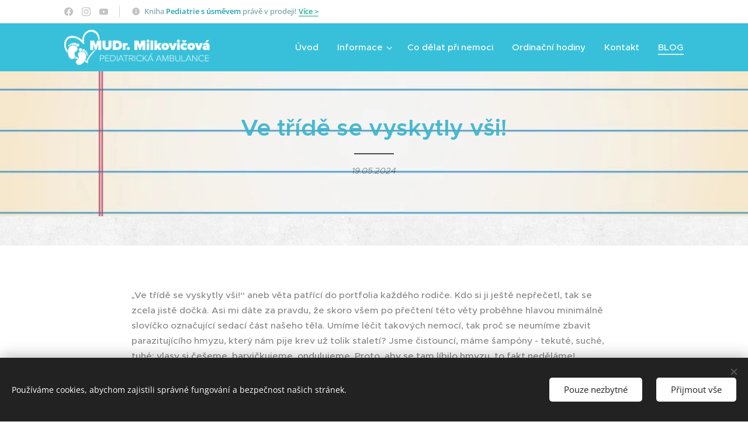

--- FILE ---
content_type: text/html; charset=UTF-8
request_url: https://www.mudrmilkovicova.cz/l/ve-tride-se-vyskytly-vsi/
body_size: 34539
content:
<!DOCTYPE html>
<html class="no-js" prefix="og: https://ogp.me/ns#" lang="cs">
<head><link rel="preconnect" href="https://duyn491kcolsw.cloudfront.net" crossorigin><link rel="preconnect" href="https://fonts.gstatic.com" crossorigin><meta charset="utf-8"><link rel="shortcut icon" href="https://f2cf0fcfec.clvaw-cdnwnd.com/5fb5a86bc8c00f777a673ed908ad8144/200000453-34b4234b44/milkovicova-logo.png?ph=f2cf0fcfec"><link rel="apple-touch-icon" href="https://f2cf0fcfec.clvaw-cdnwnd.com/5fb5a86bc8c00f777a673ed908ad8144/200000453-34b4234b44/milkovicova-logo.png?ph=f2cf0fcfec"><link rel="icon" href="https://f2cf0fcfec.clvaw-cdnwnd.com/5fb5a86bc8c00f777a673ed908ad8144/200000453-34b4234b44/milkovicova-logo.png?ph=f2cf0fcfec">
    <meta http-equiv="X-UA-Compatible" content="IE=edge">
    <title>Ve třídě se vyskytly vši! :: MUDr. Martina Milkovičová</title>
    <meta name="viewport" content="width=device-width,initial-scale=1">
    <meta name="msapplication-tap-highlight" content="no">
    
    <link href="https://duyn491kcolsw.cloudfront.net/files/0r/0rk/0rklmm.css?ph=f2cf0fcfec" media="print" rel="stylesheet">
    <link href="https://duyn491kcolsw.cloudfront.net/files/2e/2e5/2e5qgh.css?ph=f2cf0fcfec" media="screen and (min-width:100000em)" rel="stylesheet" data-type="cq" disabled>
    <link rel="stylesheet" href="https://duyn491kcolsw.cloudfront.net/files/41/41k/41kc5i.css?ph=f2cf0fcfec"><link rel="stylesheet" href="https://duyn491kcolsw.cloudfront.net/files/3b/3b2/3b2e8e.css?ph=f2cf0fcfec" media="screen and (min-width:37.5em)"><link rel="stylesheet" href="https://duyn491kcolsw.cloudfront.net/files/1o/1op/1op71z.css?ph=f2cf0fcfec" data-wnd_color_scheme_file=""><link rel="stylesheet" href="https://duyn491kcolsw.cloudfront.net/files/1k/1k1/1k1b0z.css?ph=f2cf0fcfec" data-wnd_color_scheme_desktop_file="" media="screen and (min-width:37.5em)" disabled=""><link rel="stylesheet" href="https://duyn491kcolsw.cloudfront.net/files/1j/1jo/1jorv9.css?ph=f2cf0fcfec" data-wnd_additive_color_file=""><link rel="stylesheet" href="https://duyn491kcolsw.cloudfront.net/files/09/092/092o1g.css?ph=f2cf0fcfec" data-wnd_typography_file=""><link rel="stylesheet" href="https://duyn491kcolsw.cloudfront.net/files/0n/0nj/0njnug.css?ph=f2cf0fcfec" data-wnd_typography_desktop_file="" media="screen and (min-width:37.5em)" disabled=""><script>(()=>{let e=!1;const t=()=>{if(!e&&window.innerWidth>=600){for(let e=0,t=document.querySelectorAll('head > link[href*="css"][media="screen and (min-width:37.5em)"]');e<t.length;e++)t[e].removeAttribute("disabled");e=!0}};t(),window.addEventListener("resize",t),"container"in document.documentElement.style||fetch(document.querySelector('head > link[data-type="cq"]').getAttribute("href")).then((e=>{e.text().then((e=>{const t=document.createElement("style");document.head.appendChild(t),t.appendChild(document.createTextNode(e)),import("https://duyn491kcolsw.cloudfront.net/client/js.polyfill/container-query-polyfill.modern.js").then((()=>{let e=setInterval((function(){document.body&&(document.body.classList.add("cq-polyfill-loaded"),clearInterval(e))}),100)}))}))}))})()</script>
<link rel="preload stylesheet" href="https://duyn491kcolsw.cloudfront.net/files/2m/2m8/2m8msc.css?ph=f2cf0fcfec" as="style"><meta name="description" content="„Ve třídě se vyskytly vši!“ aneb věta patřící do portfolia každého rodiče. Kdo si ji ještě nepřečetl, tak se zcela jistě dočká. Asi mi dáte za pravdu, že skoro všem po přečtení této věty proběhne hlavou minimálně slovíčko označující sedací část našeho těla. Umíme léčit takových nemocí, tak proč se neumíme zbavit parazitujícího hmyzu, který nám pije..."><meta name="keywords" content="Vši, pediatrie,"><meta name="generator" content="Webnode 2"><meta name="apple-mobile-web-app-capable" content="no"><meta name="apple-mobile-web-app-status-bar-style" content="black"><meta name="format-detection" content="telephone=no">



<meta property="og:url" content="https://mudrmilkovicova.cz/l/ve-tride-se-vyskytly-vsi/"><meta property="og:title" content="Ve třídě se vyskytly vši! :: MUDr. Martina Milkovičová"><meta property="og:type" content="article"><meta property="og:description" content="„Ve třídě se vyskytly vši!“ aneb věta patřící do portfolia každého rodiče. Kdo si ji ještě nepřečetl, tak se zcela jistě dočká. Asi mi dáte za pravdu, že skoro všem po přečtení této věty proběhne hlavou minimálně slovíčko označující sedací část našeho těla. Umíme léčit takových nemocí, tak proč se neumíme zbavit parazitujícího hmyzu, který nám pije..."><meta property="og:site_name" content="MUDr. Martina Milkovičová"><meta property="og:image" content="https://f2cf0fcfec.clvaw-cdnwnd.com/5fb5a86bc8c00f777a673ed908ad8144/200000598-0531605318/700/0e4a6e9a-cc12-4cb3-8c7f-3da900e62fe4.jpeg?ph=f2cf0fcfec"><meta property="og:article:published_time" content="2024-05-19T00:00:00+0200"><meta property="fb:app_id" content="225951590755638"><meta name="robots" content="index,follow"><link rel="canonical" href="https://www.mudrmilkovicova.cz/l/ve-tride-se-vyskytly-vsi/"><script>window.checkAndChangeSvgColor=function(c){try{var a=document.getElementById(c);if(a){c=[["border","borderColor"],["outline","outlineColor"],["color","color"]];for(var h,b,d,f=[],e=0,m=c.length;e<m;e++)if(h=window.getComputedStyle(a)[c[e][1]].replace(/\s/g,"").match(/^rgb[a]?\(([0-9]{1,3}),([0-9]{1,3}),([0-9]{1,3})/i)){b="";for(var g=1;3>=g;g++)b+=("0"+parseInt(h[g],10).toString(16)).slice(-2);"0"===b.charAt(0)&&(d=parseInt(b.substr(0,2),16),d=Math.max(16,d),b=d.toString(16)+b.slice(-4));f.push(c[e][0]+"="+b)}if(f.length){var k=a.getAttribute("data-src"),l=k+(0>k.indexOf("?")?"?":"&")+f.join("&");a.src!=l&&(a.src=l,a.outerHTML=a.outerHTML)}}}catch(n){}};</script></head>
<body class="l wt-blogpost ac-h ac-s ac-i ac-n l-boxed b-btn-r b-btn-s-l b-btn-dso b-btn-bw-1 img-d-r img-t-o img-h-z line-solid b-e-ds lbox-d c-s-n   hb-on  wnd-fe"><noscript>
				<iframe
				 src="https://www.googletagmanager.com/ns.html?id=GTM-542MMSL"
				 height="0"
				 width="0"
				 style="display:none;visibility:hidden"
				 >
				 </iframe>
			</noscript>

<div class="wnd-page l-page cs-sky ac-none t-t-fs-s t-t-fw-s t-t-sp-n t-t-d-t t-s-fs-s t-s-fw-l t-s-sp-n t-s-d-n t-p-fs-s t-p-fw-s t-p-sp-n t-h-fs-m t-h-fw-s t-h-sp-n t-bq-fs-m t-bq-fw-s t-bq-sp-n t-bq-d-l t-btn-fw-l t-nav-fw-l t-pd-fw-l t-nav-tt-n">
    <div class="l-w t cf t-25">
        <div class="l-bg cf sc-ml">
            <div class="s-bg-l wnd-background-pattern  bgpos-center-center bgatt-parallax" style="background-image:url('https://duyn491kcolsw.cloudfront.net/files/02/02e/02ei6g.png?ph=f2cf0fcfec')">
                
                
            </div>
        </div>
        <header class="l-h cf">
            <div class="sw cf">
	<div class="sw-c cf"><section class="s s-hb cf sc-w   wnd-w-default wnd-hbs-on wnd-hbi-on wnd-hbi-news-on">
	<div class="s-w cf">
		<div class="s-o cf">
			<div class="s-bg cf">
                <div class="s-bg-l">
                    
                    
                </div>
			</div>
			<div class="s-c">
                <div class="s-hb-c cf">
                    <div class="hb-si">
                        <div class="si">
    <div class="si-c"><a href="https://www.facebook.com/detskaambulance/?locale=cs_CZ" target="_blank" rel="noreferrer" title="Facebook"><svg xmlns="https://www.w3.org/2000/svg" viewBox="0 0 24 24" height="18px" width="18px"><path d="M24 12.073c0-6.627-5.373-12-12-12s-12 5.373-12 12c0 5.99 4.388 10.954 10.125 11.854v-8.385H7.078v-3.47h3.047V9.43c0-3.007 1.792-4.669 4.533-4.669 1.312 0 2.686.235 2.686.235v2.953H15.83c-1.491 0-1.956.925-1.956 1.874v2.25h3.328l-.532 3.47h-2.796v8.385C19.612 23.027 24 18.062 24 12.073z" fill="#bebebe"></path></svg></a><a href="https://www.instagram.com/pediatrie_s_usmevem/" target="_blank" rel="noreferrer" title="Instagram"><svg viewBox="0 0 24 24" xmlns="https://www.w3.org/2000/svg" height="18px" width="18px"><path d="M12 0C8.74 0 8.333.015 7.053.072 5.775.132 4.905.333 4.14.63c-.789.306-1.459.717-2.126 1.384S.935 3.35.63 4.14C.333 4.905.131 5.775.072 7.053.012 8.333 0 8.74 0 12s.015 3.667.072 4.947c.06 1.277.261 2.148.558 2.913a5.885 5.885 0 001.384 2.126A5.868 5.868 0 004.14 23.37c.766.296 1.636.499 2.913.558C8.333 23.988 8.74 24 12 24s3.667-.015 4.947-.072c1.277-.06 2.148-.262 2.913-.558a5.898 5.898 0 002.126-1.384 5.86 5.86 0 001.384-2.126c.296-.765.499-1.636.558-2.913.06-1.28.072-1.687.072-4.947s-.015-3.667-.072-4.947c-.06-1.277-.262-2.149-.558-2.913a5.89 5.89 0 00-1.384-2.126A5.847 5.847 0 0019.86.63c-.765-.297-1.636-.499-2.913-.558C15.667.012 15.26 0 12 0zm0 2.16c3.203 0 3.585.016 4.85.071 1.17.055 1.805.249 2.227.415.562.217.96.477 1.382.896.419.42.679.819.896 1.381.164.422.36 1.057.413 2.227.057 1.266.07 1.646.07 4.85s-.015 3.585-.074 4.85c-.061 1.17-.256 1.805-.421 2.227a3.81 3.81 0 01-.899 1.382 3.744 3.744 0 01-1.38.896c-.42.164-1.065.36-2.235.413-1.274.057-1.649.07-4.859.07-3.211 0-3.586-.015-4.859-.074-1.171-.061-1.816-.256-2.236-.421a3.716 3.716 0 01-1.379-.899 3.644 3.644 0 01-.9-1.38c-.165-.42-.359-1.065-.42-2.235-.045-1.26-.061-1.649-.061-4.844 0-3.196.016-3.586.061-4.861.061-1.17.255-1.814.42-2.234.21-.57.479-.96.9-1.381.419-.419.81-.689 1.379-.898.42-.166 1.051-.361 2.221-.421 1.275-.045 1.65-.06 4.859-.06l.045.03zm0 3.678a6.162 6.162 0 100 12.324 6.162 6.162 0 100-12.324zM12 16c-2.21 0-4-1.79-4-4s1.79-4 4-4 4 1.79 4 4-1.79 4-4 4zm7.846-10.405a1.441 1.441 0 01-2.88 0 1.44 1.44 0 012.88 0z" fill="#bebebe"></path></svg></a><a href="https://www.youtube.com/@Pediatries%C3%BAsm%C4%9Bvem" target="_blank" rel="noreferrer" title="Youtube"><svg xmlns="https://www.w3.org/2000/svg" viewBox="0 0 24 24" height="18px" width="18px"><path d="M23.498 6.186a3.016 3.016 0 00-2.122-2.136C19.505 3.545 12 3.545 12 3.545s-7.505 0-9.377.505A3.017 3.017 0 00.502 6.186C0 8.07 0 12 0 12s0 3.93.502 5.814a3.016 3.016 0 002.122 2.136c1.871.505 9.376.505 9.376.505s7.505 0 9.377-.505a3.015 3.015 0 002.122-2.136C24 15.93 24 12 24 12s0-3.93-.502-5.814zM9.545 15.568V8.432L15.818 12l-6.273 3.568z" fill="#bebebe"></path></svg></a></div>
</div>
                    </div>
                    <div class="hb-ci">
                        <div class="ci">
    <div class="ci-c" data-placeholder="Kontaktní informace"><div class="ci-news"><span>Kniha <font class="wsw-16"><strong>Pediatrie s úsměvem</strong></font> právě v prodeji! <a href="/pediatrie-s-usmevem/"><font class="wsw-15">Více &gt;</font></a></span></div></div>
</div>
                    </div>
                    <div class="hb-ccy">
                        
                    </div>
                    <div class="hb-lang">
                        
                    </div>
                </div>
			</div>
		</div>
	</div>
</section><section data-space="true" class="s s-hn s-hn-default wnd-mt-classic wnd-na-c logo-classic sc-cm  sc-a wnd-w-default wnd-nh-m wnd-nav-sticky menu-default-underline-grow">
	<div class="s-w">
		<div class="s-o">

			<div class="s-bg">
                <div class="s-bg-l">
                    
                    
                </div>
			</div>

			<div class="h-w h-f wnd-fixed">

				<div class="n-l">
					<div class="s-c menu-nav">
						<div class="logo-block">
							<div class="b b-l logo logo-default logo-nb proxima-nova logo-15 wnd-iar-4-1 b-ls-l" id="wnd_LogoBlock_103498310" data-wnd_mvc_type="wnd.fe.LogoBlock">
	<div class="b-l-c logo-content">
		<a class="b-l-link logo-link" href="/home/">

			<div class="b-l-image logo-image">
				<div class="b-l-image-w logo-image-cell">
                    <picture><source type="image/webp" srcset="https://f2cf0fcfec.clvaw-cdnwnd.com/5fb5a86bc8c00f777a673ed908ad8144/200000456-8840588407/450/milkovicova-logo-6.webp?ph=f2cf0fcfec 241w, https://f2cf0fcfec.clvaw-cdnwnd.com/5fb5a86bc8c00f777a673ed908ad8144/200000456-8840588407/700/milkovicova-logo-6.webp?ph=f2cf0fcfec 241w, https://f2cf0fcfec.clvaw-cdnwnd.com/5fb5a86bc8c00f777a673ed908ad8144/200000456-8840588407/milkovicova-logo-6.webp?ph=f2cf0fcfec 241w" sizes="(min-width: 600px) 450px, (min-width: 360px) calc(100vw * 0.8), 100vw" ><img src="https://f2cf0fcfec.clvaw-cdnwnd.com/5fb5a86bc8c00f777a673ed908ad8144/200000455-7915779159/milkovicova-logo-6.png?ph=f2cf0fcfec" alt="" width="241" height="58" class="wnd-logo-img" ></picture>
				</div>
			</div>

			

			<div class="b-l-br logo-br"></div>

			<div class="b-l-text logo-text-wrapper">
				<div class="b-l-text-w logo-text">
					<span class="b-l-text-c logo-text-cell"></span>
				</div>
			</div>

		</a>
	</div>
</div>
						</div>

						<div id="menu-slider">
							<div id="menu-block">
								<nav id="menu"><div class="menu-font menu-wrapper">
	<a href="#" class="menu-close" rel="nofollow" title="Close Menu"></a>
	<ul role="menubar" aria-label="Menu" class="level-1">
		<li role="none" class="wnd-homepage">
			<a class="menu-item" role="menuitem" href="/home/"><span class="menu-item-text">Úvod</span></a>
			
		</li><li role="none" class="wnd-with-submenu">
			<a class="menu-item" role="menuitem" href="/informace/"><span class="menu-item-text">Informace</span></a>
			<ul role="menubar" aria-label="Menu" class="level-2">
		<li role="none">
			<a class="menu-item" role="menuitem" href="/pediatrie-s-usmevem/"><span class="menu-item-text">Kniha Pediatrie s úsměvem</span></a>
			
		</li><li role="none">
			<a class="menu-item" role="menuitem" href="/o-nas/"><span class="menu-item-text">O nás</span></a>
			
		</li><li role="none">
			<a class="menu-item" role="menuitem" href="/ockovani/"><span class="menu-item-text">Očkování</span></a>
			
		</li><li role="none">
			<a class="menu-item" role="menuitem" href="/podporujeme/"><span class="menu-item-text">Podporujeme</span></a>
			
		</li><li role="none">
			<a class="menu-item" role="menuitem" href="/zajimave-odkazy/"><span class="menu-item-text">Zajímavé odkazy</span></a>
			
		</li>
	</ul>
		</li><li role="none">
			<a class="menu-item" role="menuitem" href="/co-delat-pri-nemoci/"><span class="menu-item-text">Co dělat při nemoci</span></a>
			
		</li><li role="none">
			<a class="menu-item" role="menuitem" href="/ordinacni-hodiny/"><span class="menu-item-text">Ordinační hodiny</span></a>
			
		</li><li role="none">
			<a class="menu-item" role="menuitem" href="/kontakt/"><span class="menu-item-text">Kontakt</span></a>
			
		</li><li role="none" class="wnd-active-path">
			<a class="menu-item" role="menuitem" href="/blog/"><span class="menu-item-text">BLOG</span></a>
			
		</li>
	</ul>
	<span class="more-text">Více</span>
</div></nav>
							</div>
						</div>

						<div class="cart-and-mobile">
							
							

							<div id="menu-mobile">
								<a href="#" id="menu-submit"><span></span>Menu</a>
							</div>
						</div>

					</div>
				</div>

			</div>

		</div>
	</div>
</section></div>
</div>
        </header>
        <main class="l-m cf">
            <div class="sw cf">
	<div class="sw-c cf"><section data-space="true" class="s s-hm s-hm-bdh s-bdh cf sc-ml wnd-background-image  wnd-w-narrow wnd-s-normal wnd-h-auto wnd-nh-m wnd-p-cc hn-default">
    <div class="s-w cf">
	    <div class="s-o cf">
	        <div class="s-bg cf">
                <div class="s-bg-l wnd-background-image fx-none bgpos-center-center bgatt-scroll">
                    <picture><source type="image/webp" srcset="https://f2cf0fcfec.clvaw-cdnwnd.com/5fb5a86bc8c00f777a673ed908ad8144/200000597-e306be306e/700/IMG_0482.webp?ph=f2cf0fcfec 700w, https://f2cf0fcfec.clvaw-cdnwnd.com/5fb5a86bc8c00f777a673ed908ad8144/200000597-e306be306e/IMG_0482.webp?ph=f2cf0fcfec 1024w, https://f2cf0fcfec.clvaw-cdnwnd.com/5fb5a86bc8c00f777a673ed908ad8144/200000597-e306be306e/IMG_0482.webp?ph=f2cf0fcfec 2x" sizes="100vw" ><img src="https://f2cf0fcfec.clvaw-cdnwnd.com/5fb5a86bc8c00f777a673ed908ad8144/200000596-4c58f4c592/IMG_0482.jpeg?ph=f2cf0fcfec" width="1024" height="1024" alt="" fetchpriority="high" ></picture>
                    
                </div>
	        </div>
	        <div class="h-c s-c cf">
		        <div class="s-bdh-c b b-s-l b-s-r b-cs cf">
			        <div class="s-bdh-w">
			            <h1 class="s-bdh-t"><div class="ld">
	<span class="ld-c">Ve třídě se vyskytly vši!</span>
</div></h1>
			            <span class="s-bdh-d"><div class="ld">
	<span class="ld-c">19.05.2024</span>
</div></span>
			        </div>
		        </div>
	        </div>
	    </div>
    </div>
</section><section class="s s-basic cf sc-w   wnd-w-wider wnd-s-normal wnd-h-auto" data-wnd_brightness="0" data-wnd_last_section>
	<div class="s-w cf">
		<div class="s-o s-fs cf">
			<div class="s-bg cf">
				<div class="s-bg-l">
                    
					
				</div>
			</div>
			<div class="s-c s-fs cf">
				<div class="ez cf">
	<div class="ez-c"><div class="b b-text cf">
	<div class="b-c b-text-c b-s b-s-t60 b-s-b60 b-cs cf"><p class="">„Ve třídě se vyskytly vši!“ aneb věta patřící do portfolia každého rodiče. Kdo si ji ještě nepřečetl, tak se zcela jistě dočká. Asi mi dáte za pravdu, že skoro všem po přečtení této věty proběhne hlavou minimálně slovíčko označující sedací část našeho těla. Umíme léčit takových nemocí, tak proč se neumíme zbavit parazitujícího hmyzu, který nám pije krev už tolik staletí? Jsme čisťouncí, máme šampóny - tekuté, suché, tuhé; vlasy si češeme, barvičkujeme, ondulujeme. Proto, aby se tam líbilo hmyzu, to fakt neděláme!</p></div>
</div><div class="b-img b-img-default b b-s cf wnd-orientation-portrait wnd-type-image img-s-n" style="margin-left:37.72%;margin-right:37.72%;" id="wnd_ImageBlock_52026">
	<div class="b-img-w">
		<div class="b-img-c" style="padding-bottom:150.09%;text-align:center;">
            <picture><source type="image/webp" srcset="https://f2cf0fcfec.clvaw-cdnwnd.com/5fb5a86bc8c00f777a673ed908ad8144/200000599-f3d14f3d16/450/0e4a6e9a-cc12-4cb3-8c7f-3da900e62fe4.webp?ph=f2cf0fcfec 300w, https://f2cf0fcfec.clvaw-cdnwnd.com/5fb5a86bc8c00f777a673ed908ad8144/200000599-f3d14f3d16/700/0e4a6e9a-cc12-4cb3-8c7f-3da900e62fe4.webp?ph=f2cf0fcfec 466w, https://f2cf0fcfec.clvaw-cdnwnd.com/5fb5a86bc8c00f777a673ed908ad8144/200000599-f3d14f3d16/0e4a6e9a-cc12-4cb3-8c7f-3da900e62fe4.webp?ph=f2cf0fcfec 1066w" sizes="100vw" ><img id="wnd_ImageBlock_52026_img" src="https://f2cf0fcfec.clvaw-cdnwnd.com/5fb5a86bc8c00f777a673ed908ad8144/200000598-0531605318/0e4a6e9a-cc12-4cb3-8c7f-3da900e62fe4.jpeg?ph=f2cf0fcfec" alt="" width="1066" height="1600" loading="lazy" style="top:0%;left:0%;width:100%;height:100%;position:absolute;" ></picture>
			</div>
		
	</div>
</div><div class="b b-text cf">
	<div class="b-c b-text-c b-s b-s-t60 b-s-b60 b-cs cf"><h2>Do boje!</h2><p>Já vším vyhlásila vendetu už jako malá holka. Z hloubi duše jsem nenáviděla, když nám v tu dobu ještě "soudružka učitelka" tužkou potupně prohrabávala vlasy.✏️ Trnula jsem hrůzou, že se nade mnou ozve: <em>"Hmm, tak ty mi dej žákovskou knížku."</em> To skoro vždy znamenalo zvuk šmikajících nůžek kolem hlavy.✂️</p><h3>Proč hned nůžky?</h3><p>Vši mají totiž superschopnost. A tou je získat rezistenci neboli <strong>odolnost vůči chemickým přípravkům používaným k jejich hubení</strong>. A to je i vysvětlení, proč jsou ty mršky, i přes veškerou naši snahu, pořád s námi.</p><p>V době, kdy jsem já byla střapatá nohatá holka, veš dětská získávala na síle.💪 V tu dobu se pro ni hojně používaný <em>Orthosan</em> stal takovým voňavým dětským zásypem. A proto například v roce 1992 mělo třeba v Praze vši až 20 % dětí.🤨</p><blockquote class="tbq"><font class="wnd-font-size-80"><em>Já žila v Nitře na Slovensku a procenta jsem nedohledala. Ale ze starých fotek podle holek vystříhaných podle hrnce odhaduji vysoké číslo.</em></font></blockquote><p>Všechno, co člověk zatím pracně na vyhubení vší vytvořil tak,  aby to zahubilo veš, ale zároveň nám to nesežralo kůži hlavy i s ušima, ta mrcha malá prokoukla.👀 To, že je veš naše souputnice, svědčí i <strong>nález jejích vajíček na zbytcích vlasů člověka, který žil před 9000 lety</strong>.💀 Zažila slávu i pád, ale vypadá to, že té slávy bylo víc. Ze 17. století je známo minimálně 20 olejomaleb, které mají jako hlavní námět odvšivování. To musela být silná bramborová sezóna, když malovali tohle.🤷‍♀️</p><h2>Vše o vši</h2><h3>Jak taková veš vypadá?</h3><p>Je to bezkřídlý hmyz velikosti asi 3 milimetry.🪳 Má hnědé tělo ve tvaru plochého válečku, malou hlavu a tři páry silných nohou, které jsou zakončeny zajímavými drápky. Jsou tak dokonalé, že se veška dokáže držet vlasu hlava nehlava.</p><h3>Vší maminka má vší miminka</h3><p>Samička, jak to tak chodí, žije déle. Asi 32 dní. Nezdá se to dlouho, ale za tuto dobu je schopna naklást 50-150 vajíček.🥚 A to není úplně málo. <strong>Vajíčko vši se nazývá hnida a najdete ho vždy u kořínku vlasu, maximálně do 1 cm od kůže. </strong>Hnida je tmavá a mezi prsty jakoby lupne. Naopak zbytky obalů hnidy jsou světlé a lze je vidět na odrostlých vlasech. Něco jako lupy.  Na rozdíl od nich je však z vlasů nelze odfouknout. Musíte je z vlásku stáhnout.🤏</p><p class="">Taková <strong>malá veš se z hnidy vyklube za 7 dní</strong> a hned saje krev jak divá.🩸 Ale ne vzorně, z vlastní maminky, jako naše děti. <strong>Čtyřikrát až pětkrát denně se zakousne</strong> do jakékoliv lidské kebule.🧛 </p><h3>Kolik jich na hlavě bydlí?</h3><p><strong>Běžné osídlení hlavy je tak 10 životaschopných vší</strong>. Když je hlava hodně <em>schmutzig</em>, tak si založí komunitní bydlení tak 80 vší. To je však všechno legrace, oproti největšímu počtu živých vší, které se daly spočítat na lidské hlavě běžné velikosti. Takovou vší metropolí byla hlava člověka z města Addis Abeba, který jich dokázal uživit 2167.🤢 </p><p><strong>Veš vlasy dobrovolně nikdy neopouští. </strong>Má sice malou hlavu, ale ví, že když se nenapije tak 24 hodin, rychle se  dehydruje.🥵 Může pak ještě pár hodin skomírat, ale už žádnou parádu neudělá. <strong>Její život mimo vlasatou část hlavy končí za jeden maximálně dva dny.</strong><strong>🪦</strong></p><h3>Veš není dobrý sportovec</h3><p>Zásadní informace: <strong>Veš dětská neumí létat ani skákat.</strong> Takže jako blecha na vás skočit nemůže. Umí jenom přelézat a na to musíte být blízko, blizounko. To vysvětluje i to, že vši trápí více holky než kluky. To to naše holčičí špitání.🤭 </p><p><strong>Přenos čepicí, ručníkem, povlečením nebo čalouněním není nemožný, ale často se to neděje.</strong> Na to, že se veška pustí vlasu a pochodovým krokem tří párů nožiček odkráčí na gauč, kde číhá na vlasatou hlavu, zapomeňte. V místech s vysokou koncentrací lidí to není zcela vyloučené, ale není to ten hlavní způsob přenosu. </p><h3>Domácí mazlíčci za vši nemohou</h3><p><strong>Veš dětská je jen a pouze lidský parazit. </strong>Na to, že vám vši domů přitáhl Alík, když se toulal za holkami, se vymlouvat nemůžete.🐶 A taky toho svého miláčka nemusíte hned cpát do pračky spolu se psem plyšovým, když doma vši u někoho objevíte.</p><h2>Co taková veš vlastně umí?</h2><p>Mimo to, že se člověk škrábe okamžitě, jak slovo veš slyší...&nbsp;Vše vyplývá právě z toho svědění.&nbsp;</p><ul><li><strong>Děti špatně spí, jsou unavené.&nbsp;</strong></li><li>Škrábáním vznikají drobné záněty neboli <strong>impetigo kůže</strong>.&nbsp;</li><li>Můžou se také <strong>zvětšit lymfatické uzliny</strong> kolem zánětu.&nbsp;</li></ul><p>Větší komplikace jsou poměrně zřídkavé. Pro děti a hlavně jejich rodiče je nález vší ale takovým malým stresem. A pocit studu a viny se také rád přidá.🙈</p><h2>Jak poznám, že má moje dítě vši?</h2><ul><li>Často přijde jako první už vzpomínaný<strong> <em style="font-size: 0.98125rem; letter-spacing: 0px;">liebesbrief</em> od paní učitelky</strong>.&nbsp;✉️</li><li>Zpozorněte vždy, když se vaše <strong>dítě poškrabkává vlasech</strong>. Jednou se škrábneme všichni, ale jak tam vidíte pařátek častěji, hned bych se pustila do prohledávání.&nbsp;🕵️</li><li>Hledejte hlavně <strong>za ušima, v oblasti vlasové linie a na týle</strong>.👂 
</li><li>Svědění hlavy se zvýrazní před spánkem. <strong>Děti se při svědění hlavy často budí </strong>a ráno jsou nemastné neslané.&nbsp;🥱</li><li>Občas přijdete s <strong>tečkovanou, svědící vyrážkou na krku </strong>a valíte oči, když vám řeknu: "To je dobré, to jsou jenom vši."</li></ul><h3>Jak veš najdu?</h3><p>Ve vlasech se živá veš špatně hledá. Protože ona to vyladila do dokonalosti a <strong>dokáže měnit barvu podle barvy vlasů svého hostitele</strong>. Takže vy čekáte hmyz kaštanového typu a ona je to najednou blondýna.👱‍♀️</p><h2>A co s tím "vším"?&nbsp;</h2><h3>Stříhat? Už ne.</h3><p>Skvělou zprávou je, že <strong>stříhání už dnes opravdu není nutné</strong>. I když - u kluků ostříhání  na 1 cm ježka🦔 vše rychle vyřeší a nic moc nestojí.👩‍🦲</p><p><font class="wsw-14"><strong>A jaké jsou tedy možnosti bez použití nůžek?</strong></font></p><ul><li>Šampón nebo sprej s insekticidem, který parazity hubí ochromením jejich nervové činnosti.</li><li>Přípravky s obsahem silikonových látek, které vši obalí, zamezí jim v dýchání a udusí je.</li><li>Přírodnější přípravky s olejnatými látkami, které ucpávají vším dýchací cesty a také je udusí.</li><li>Elektrický hřeben na vši, který je ničí slabými elektrickými výboji.</li><li>Vyčesávací metoda speciálním hřebenem proti vším.</li></ul><h3>Udusit!&nbsp;</h3><p>I když to dušení nezní moc vábně😱, je to metoda, která vypadá nadějně. <strong>Vši  zatím nenašly způsob, jak zvládnout dušení.</strong> A navíc se nezvyšuje rezistence parazitů vůči chemickému přípravku.🧼</p><p>Na tomto principu fungují šampony a séra:</p><ul type="disc"><li class="">LiQuido,</li><li class="">Paranit,</li><li class="">Všiven,</li><li class="">Pedicul,</li><li class="">Capissan,</li><li class="">Predator Parazit,</li><li class="">Phyteneo Parasine.</li></ul><p class="">Jediným omezením je věk. <strong>Takže vždy se v lékárně zeptejte, jestli je přípravek vhodný i pro vaše dítko.</strong> Vždy dodržujte doporučený postup a hlavně dobu aplikace. A hlavně si udělejte uzel na kapesníku, ať nezapomenete <font class="wsw-14"><strong>celou mycí proceduru za týden zopakovat</strong></font>. Za 7-8 dní se může vylíhnout malé vší miminko ze zapomenuté hnidy někde za ouškem. A jsme opět na začátku. A opět v té sedací části těla.😶</p><h3>Vyčesat!</h3><p><strong>Nejlepší je zkusit vyčesávací metodu.</strong><strong style="font-weight: bold;">🪮</strong>Škrábajícímu se členovi rodiny namočte hlavu, přidejte malinko kondicionéru a zkuste hustým hřebenem pořádně pročísnout lokny nad vanou, umyvadlem, nebo bílým papírem. To by v tom byl čert, abyste nějakou neulovili. </p><p> Já bych se opravdu přiklonila ke <strong>kombinaci kteréhokoliv šampónu a vyčesávání</strong>. Omýt a vyčesat všiváčkem co to půjde. Doporučuji mrknout na <strong>Kouzelný všiváček</strong>, který lze koupit přímo se šampónem a kondicionérem proti vším.&nbsp;👇</p></div>
</div><div class="cw cf">
	<div class="cw-c cf"><div class="c cf" style="width:54.816%;">
	<div class="c-c cf"><div class="b-img b-img-default b b-s cf wnd-orientation-landscape wnd-type-image img-s-n" style="margin-left:0;margin-right:0;" id="wnd_ImageBlock_12842">
	<div class="b-img-w">
		<div class="b-img-c" style="padding-bottom:71.19%;text-align:center;">
            <picture><source type="image/webp" srcset="https://f2cf0fcfec.clvaw-cdnwnd.com/5fb5a86bc8c00f777a673ed908ad8144/200000601-5865a5865d/450/vsivacek.webp?ph=f2cf0fcfec 450w, https://f2cf0fcfec.clvaw-cdnwnd.com/5fb5a86bc8c00f777a673ed908ad8144/200000601-5865a5865d/700/vsivacek.webp?ph=f2cf0fcfec 700w, https://f2cf0fcfec.clvaw-cdnwnd.com/5fb5a86bc8c00f777a673ed908ad8144/200000601-5865a5865d/vsivacek.webp?ph=f2cf0fcfec 1024w" sizes="(min-width: 600px) calc(100vw * 0.75), 100vw" ><img id="wnd_ImageBlock_12842_img" src="https://f2cf0fcfec.clvaw-cdnwnd.com/5fb5a86bc8c00f777a673ed908ad8144/200000600-9d5b09d5b3/vsivacek.jpeg?ph=f2cf0fcfec" alt="" width="1024" height="729" loading="lazy" style="top:0%;left:0%;width:100%;height:100%;position:absolute;" ></picture>
			</div>
		
	</div>
</div></div>
</div><div class="c cf" style="width:45.184%;">
	<div class="c-c cf"><div class="b-img b-img-default b b-s cf wnd-orientation-landscape wnd-type-image img-s-n" style="margin-left:0;margin-right:0;" id="wnd_ImageBlock_180">
	<div class="b-img-w">
		<div class="b-img-c" style="padding-bottom:80.83%;text-align:center;">
            <picture><source type="image/webp" srcset="https://f2cf0fcfec.clvaw-cdnwnd.com/5fb5a86bc8c00f777a673ed908ad8144/200000603-9ca929ca95/450/vsivacek2.webp?ph=f2cf0fcfec 450w, https://f2cf0fcfec.clvaw-cdnwnd.com/5fb5a86bc8c00f777a673ed908ad8144/200000603-9ca929ca95/700/vsivacek2.webp?ph=f2cf0fcfec 700w, https://f2cf0fcfec.clvaw-cdnwnd.com/5fb5a86bc8c00f777a673ed908ad8144/200000603-9ca929ca95/vsivacek2.webp?ph=f2cf0fcfec 939w" sizes="(min-width: 600px) calc(100vw * 0.75), 100vw" ><img id="wnd_ImageBlock_180_img" src="https://f2cf0fcfec.clvaw-cdnwnd.com/5fb5a86bc8c00f777a673ed908ad8144/200000602-9381293814/vsivacek2.jpeg?ph=f2cf0fcfec" alt="" width="939" height="759" loading="lazy" style="top:0%;left:0%;width:100%;height:100%;position:absolute;" ></picture>
			</div>
		
	</div>
</div></div>
</div></div>
</div><div class="b b-s b-s-t150 b-s-b150 b-btn b-btn-1 wnd-align-center">
	<div class="b-btn-c i-a">
		<a class="b-btn-l" href="https://www.bezvsi.cz/kouzelny-vsivacek-s-kondicionerem/" target="_blank">
			<span class="b-btn-t">Mrknout na Kouzelný všiváček &gt;</span>
		</a>
	</div>
</div><div class="b b-text cf">
	<div class="b-c b-text-c b-s b-s-t60 b-s-b60 b-cs cf"><p class=""><strong> Elektrický hřeben</strong> může být taky dobrý pomocník, ale já s ním zkušenost nemám a zatím ani žádné reference od rodičů. Můžete zkusit vlásky proběhnout <strong>vlasovou žehličkou</strong>, ale nezapomeňte, že živé vši a hnidy jsou maximálně 1 cm nad kůži hlavy. Tak opatrně, prosím. To samé platí pro všechny "osvědčené" rady načtené z diskuzí.🥸 Možnost zkusit všechny ty octové a slivovicové zábaly vám neberu, ale je tady možnost, že dítěti krom svědění přidáte i pocit spálené hlavy. A přiopilé vši budou jenom vesele koukat.🥴</p><h3>Uklidit!</h3><p>Při všem tom drhnutí hlavy si nezapomeňte vyhradit čas na <strong>úklid lože vašeho vší políbeného robátka</strong>.🧸 Vyměňte povlečení, plyšáky vyperte, nebo dejte alespoň na dva dny do vyhnanství. A nezapomeňte na čepice!&nbsp;🧢</p><h2>Důležitá je i prevence</h2><p>Když se někde kolem vás vši vyskytly a vy jste měli to štěstí, že se k vám nenastěhovaly, zkuste dát dítěti <strong>ráno za ouško kapičku Tea Tree nebo eukalyptového oleje</strong>. Nic moc za to nedáte a jako prevence se to velmi osvědčilo.👍</p><p>Prosím, když vám dorazí v notýsku "ta" věta, najděte si čas na <strong>kontrolu kadeří vašeho dítěte</strong>. A když tam tu hmyzí mrchu najdete, rozdýchejte stud a <strong>ve škole či školce to určitě dějte vědět</strong>. ☎️</p><p class=""><strong><font class="wsw-16">Smekám přede všemi, co to i přes to všechno škrábání a pocit, že musí skočit do lékárny, dočetli.&nbsp;</font></strong><font class="wsw-16"><strong>🤠 Za odměnu pro Vás mám příruční taháček:</strong></font></p></div>
</div><div class="b b-s b-s-t150 b-s-b150 b-btn b-btn-1 wnd-align-center">
	<div class="b-btn-c i-a">
		<a class="b-btn-l" href="/vsi/">
			<span class="b-btn-t">Praktický tahák: Vši</span>
		</a>
	</div>
</div></div>
</div>
			</div>
		</div>
	</div>
</section></div>
</div>
<div class="s-bdf b-s b-s-t200 b-cs " data-wnd_social_buttons="true">
	<div class="s-bdf-share b-s-b200"><div id="fb-root"></div><script src="https://connect.facebook.net/cs_CZ/sdk.js#xfbml=1&amp;version=v5.0&amp;appId=225951590755638&amp;autoLogAppEvents=1" async defer crossorigin="anonymous"></script><div style="margin-right: 20px" class="fb-share-button" data-href="https://www.mudrmilkovicova.cz/l/ve-tride-se-vyskytly-vsi/" data-layout="button" data-size="large"><a class="fb-xfbml-parse-ignore" target="_blank" href="https://www.facebook.com/sharer/sharer.php?u=https%3A%2F%2Fwww.mudrmilkovicova.cz%2Fl%2Fve-tride-se-vyskytly-vsi%2F&amp;src=sdkpreparse">Share</a></div><a href="https://twitter.com/share" class="twitter-share-button" data-size="large">Tweet</a><script>window.twttr=function(t,e,r){var n,i=t.getElementsByTagName(e)[0],w=window.twttr||{};return t.getElementById(r)?w:((n=t.createElement(e)).id=r,n.src="https://platform.twitter.com/widgets.js",i.parentNode.insertBefore(n,i),w._e=[],w.ready=function(t){w._e.push(t)},w)}(document,"script","twitter-wjs");</script></div>
	<div class="s-bdf-comments"></div>
	<div class="s-bdf-html"></div>
</div>

        </main>
        <footer class="l-f cf">
            <div class="sw cf">
	<div class="sw-c cf"><section data-wn-border-element="s-f-border" class="s s-f s-f-basic s-f-simple sc-w   wnd-w-default wnd-s-normal">
	<div class="s-w">
		<div class="s-o">
			<div class="s-bg">
                <div class="s-bg-l">
                    
                    
                </div>
			</div>
			<div class="s-c s-f-l-w s-f-border">
				<div class="s-f-l b-s b-s-t0 b-s-b0">
					<div class="s-f-l-c s-f-l-c-first">
						<div class="s-f-cr"><span class="it b link">
	<span class="it-c">© 2025 Všechna práva vyhrazena. MUDr. Martina Milkovičová<br></span>
</span></div>
						<div class="s-f-sf">
                            <span class="sf b">
<span class="sf-content sf-c link">Vytvořeno službou <a href="https://www.webnode.cz?utm_source=text&amp;utm_medium=footer&amp;utm_campaign=free3&amp;utm_content=wnd2" rel="nofollow noopener" target="_blank">Webnode</a></span>
</span>
                            <span class="sf-cbr link">
    <a href="#" rel="nofollow">Cookies</a>
</span>
                            
                            
                            
                        </div>
					</div>
					<div class="s-f-l-c s-f-l-c-last">
						<div class="s-f-lang lang-select cf">
	
</div>
					</div>
                    <div class="s-f-l-c s-f-l-c-currency">
                        <div class="s-f-ccy ccy-select cf">
	
</div>
                    </div>
				</div>
			</div>
		</div>
	</div>
</section></div>
</div>
        </footer>
    </div>
    
</div>
<section class="cb cb-dark" id="cookiebar" style="display:none;" id="cookiebar" style="display:none;">
	<div class="cb-bar cb-scrollable">
		<div class="cb-bar-c">
			<div class="cb-bar-text">Používáme cookies, abychom zajistili správné fungování a bezpečnost našich stránek.</div>
			<div class="cb-bar-buttons">
				<button class="cb-button cb-close-basic" data-action="accept-necessary">
					<span class="cb-button-content">Pouze nezbytné</span>
				</button>
				<button class="cb-button cb-close-basic" data-action="accept-all">
					<span class="cb-button-content">Přijmout vše</span>
				</button>
				
			</div>
		</div>
        <div class="cb-close cb-close-basic" data-action="accept-necessary"></div>
	</div>

	<div class="cb-popup cb-light close">
		<div class="cb-popup-c">
			<div class="cb-popup-head">
				<h3 class="cb-popup-title">Pokročilá nastavení</h3>
				<p class="cb-popup-text">Zde můžete upravit své preference ohledně cookies. Následující kategorie můžete povolit či zakázat a svůj výběr uložit.</p>
			</div>
			<div class="cb-popup-options cb-scrollable">
				<div class="cb-option">
					<input class="cb-option-input" type="checkbox" id="necessary" name="necessary" readonly="readonly" disabled="disabled" checked="checked">
                    <div class="cb-option-checkbox"></div>
                    <label class="cb-option-label" for="necessary">Nezbytné krátkodobé cookies</label>
					<div class="cb-option-text">Bez nezbytných cookies se neobejde správné a bezpečné fungování našich stránek a registrační proces na nich.</div>
				</div><div class="cb-option">
					<input class="cb-option-input" type="checkbox" id="functional" name="functional">
                    <div class="cb-option-checkbox"></div>
                    <label class="cb-option-label" for="functional">Funkční cookies</label>
					<div class="cb-option-text">Funkční cookies ukládají vaše preference a uzpůsobí podle nich naše stránky.</div>
				</div><div class="cb-option">
					<input class="cb-option-input" type="checkbox" id="performance" name="performance">
                    <div class="cb-option-checkbox"></div>
                    <label class="cb-option-label" for="performance">Výkonnostní cookies</label>
					<div class="cb-option-text">Výkonnostní cookies monitorují výkon našich stránek.</div>
				</div><div class="cb-option">
					<input class="cb-option-input" type="checkbox" id="marketing" name="marketing">
                    <div class="cb-option-checkbox"></div>
                    <label class="cb-option-label" for="marketing">Marketingové cookies</label>
					<div class="cb-option-text">Díky marketingovým cookies můžeme měřit a analyzovat výkon našeho webu.</div>
				</div>
			</div>
			<div class="cb-popup-footer">
				<button class="cb-button cb-save-popup" data-action="advanced-save">
					<span class="cb-button-content">Uložit</span>
				</button>
			</div>
			<div class="cb-close cb-close-popup" data-action="close"></div>
		</div>
	</div>
</section>

<script src="https://duyn491kcolsw.cloudfront.net/files/3e/3em/3eml8v.js?ph=f2cf0fcfec" crossorigin="anonymous" type="module"></script><script>document.querySelector(".wnd-fe")&&[...document.querySelectorAll(".c")].forEach((e=>{const t=e.querySelector(".b-text:only-child");t&&""===t.querySelector(".b-text-c").innerText&&e.classList.add("column-empty")}))</script>


<script src="https://duyn491kcolsw.cloudfront.net/client.fe/js.compiled/lang.cz.2086.js?ph=f2cf0fcfec" crossorigin="anonymous"></script><script src="https://duyn491kcolsw.cloudfront.net/client.fe/js.compiled/compiled.multi.2-2193.js?ph=f2cf0fcfec" crossorigin="anonymous"></script><script>var wnd = wnd || {};wnd.$data = {"image_content_items":{"wnd_ThumbnailBlock_1":{"id":"wnd_ThumbnailBlock_1","type":"wnd.pc.ThumbnailBlock"},"wnd_Section_default_836224513":{"id":"wnd_Section_default_836224513","type":"wnd.pc.Section"},"wnd_ImageBlock_52026":{"id":"wnd_ImageBlock_52026","type":"wnd.pc.ImageBlock"},"wnd_ImageBlock_12842":{"id":"wnd_ImageBlock_12842","type":"wnd.pc.ImageBlock"},"wnd_ImageBlock_180":{"id":"wnd_ImageBlock_180","type":"wnd.pc.ImageBlock"},"wnd_LogoBlock_103498310":{"id":"wnd_LogoBlock_103498310","type":"wnd.pc.LogoBlock"},"wnd_FooterSection_footer_14756909":{"id":"wnd_FooterSection_footer_14756909","type":"wnd.pc.FooterSection"}},"svg_content_items":{"wnd_ImageBlock_52026":{"id":"wnd_ImageBlock_52026","type":"wnd.pc.ImageBlock"},"wnd_ImageBlock_12842":{"id":"wnd_ImageBlock_12842","type":"wnd.pc.ImageBlock"},"wnd_ImageBlock_180":{"id":"wnd_ImageBlock_180","type":"wnd.pc.ImageBlock"},"wnd_LogoBlock_103498310":{"id":"wnd_LogoBlock_103498310","type":"wnd.pc.LogoBlock"}},"content_items":[],"eshopSettings":{"ESHOP_SETTINGS_DISPLAY_PRICE_WITHOUT_VAT":false,"ESHOP_SETTINGS_DISPLAY_ADDITIONAL_VAT":false,"ESHOP_SETTINGS_DISPLAY_SHIPPING_COST":false},"project_info":{"isMultilanguage":false,"isMulticurrency":false,"eshop_tax_enabled":"1","country_code":"cz","contact_state":null,"eshop_tax_type":"VAT","eshop_discounts":true,"graphQLURL":"https:\/\/mudrmilkovicova.cz\/servers\/graphql\/","iubendaSettings":{"cookieBarCode":"","cookiePolicyCode":"","privacyPolicyCode":"","termsAndConditionsCode":""}}};</script><script>wnd.$system = {"fileSystemType":"aws_s3","localFilesPath":"https:\/\/www.mudrmilkovicova.cz\/_files\/","awsS3FilesPath":"https:\/\/f2cf0fcfec.clvaw-cdnwnd.com\/5fb5a86bc8c00f777a673ed908ad8144\/","staticFiles":"https:\/\/duyn491kcolsw.cloudfront.net\/files","isCms":false,"staticCDNServers":["https:\/\/duyn491kcolsw.cloudfront.net\/"],"fileUploadAllowExtension":["jpg","jpeg","jfif","png","gif","bmp","ico","svg","webp","tiff","pdf","doc","docx","ppt","pptx","pps","ppsx","odt","xls","xlsx","txt","rtf","mp3","wma","wav","ogg","amr","flac","m4a","3gp","avi","wmv","mov","mpg","mkv","mp4","mpeg","m4v","swf","gpx","stl","csv","xml","txt","dxf","dwg","iges","igs","step","stp"],"maxUserFormFileLimit":4194304,"frontendLanguage":"cz","backendLanguage":"cz","frontendLanguageId":"1","page":{"id":50000001,"identifier":"l","template":{"id":200000423,"styles":{"typography":"t-25_new","scheme":"cs-sky","additiveColor":"ac-none","acHeadings":true,"acSubheadings":true,"acIcons":true,"acOthers":false,"acMenu":true,"imageStyle":"img-d-r","imageHover":"img-h-z","imageTitle":"img-t-o","buttonStyle":"b-btn-r","buttonSize":"b-btn-s-l","buttonDecoration":"b-btn-dso","buttonBorders":"b-btn-bw-1","lineStyle":"line-solid","eshopGridItemStyle":"b-e-ds","formStyle":"default","menuType":"","menuStyle":"menu-default-underline-grow","lightboxStyle":"lbox-d","columnSpaces":"c-s-n","sectionWidth":"wnd-w-narrow","sectionSpace":"wnd-s-normal","layoutType":"l-boxed","layoutDecoration":"l-d-none","background":{"default":"wnd-background-pattern","position":"bgpos-center-center","attachment":"bgatt-parallax"},"backgroundSettings":{"default":{"id":"02ei6g","src":"\/02\/02e\/02ei6g.png","dataType":"static_server","mime":"image\/png","mediaType":"patterns","width":400,"height":400,"poster":{"id":"02ei6g","src":"\/0w\/0wx\/0wxt03.jpg","dataType":"static_server","width":400,"height":400}}},"buttonWeight":"t-btn-fw-l","productWeight":"t-pd-fw-l","menuWeight":"t-nav-fw-l","sectionColor":"sc-ml","headerBarStyle":"hb-on","searchStyle":"","typoTitleSizes":"t-t-fs-s","typoTitleWeights":"t-t-fw-s","typoTitleSpacings":"t-t-sp-n","typoTitleDecorations":"t-t-d-t","typoHeadingSizes":"t-h-fs-m","typoHeadingWeights":"t-h-fw-s","typoHeadingSpacings":"t-h-sp-n","typoSubtitleSizes":"t-s-fs-s","typoSubtitleWeights":"t-s-fw-l","typoSubtitleSpacings":"t-s-sp-n","typoSubtitleDecorations":"t-s-d-n","typoParagraphSizes":"t-p-fs-s","typoParagraphWeights":"t-p-fw-s","typoParagraphSpacings":"t-p-sp-n","typoBlockquoteSizes":"t-bq-fs-m","typoBlockquoteWeights":"t-bq-fw-s","typoBlockquoteSpacings":"t-bq-sp-n","typoBlockquoteDecorations":"t-bq-d-l","menuTextTransform":"t-nav-tt-n"}},"layout":"blog_detail","name":"Ve t\u0159\u00edd\u011b se vyskytly v\u0161i!","html_title":"","language":"cz","langId":1,"isHomepage":false,"meta_description":"","meta_keywords":"V\u0161i, pediatrie, ","header_code":null,"footer_code":null,"styles":null,"countFormsEntries":[]},"listingsPrefix":"\/l\/","productPrefix":"\/p\/","cartPrefix":"\/cart\/","checkoutPrefix":"\/checkout\/","searchPrefix":"\/search\/","isCheckout":false,"isEshop":false,"hasBlog":true,"isProductDetail":false,"isListingDetail":true,"listing_page":{"id":200000035,"template_id":50000000,"link":"\/blog\/","identifier":"ve-tride-se-vyskytly-vsi"},"hasEshopAnalytics":false,"gTagId":null,"gAdsId":null,"format":{"be":{"DATE_TIME":{"mask":"%d.%m.%Y %H:%M","regexp":"^(((0?[1-9]|[1,2][0-9]|3[0,1])\\.(0?[1-9]|1[0-2])\\.[0-9]{1,4})(( [0-1][0-9]| 2[0-3]):[0-5][0-9])?|(([0-9]{4}(0[1-9]|1[0-2])(0[1-9]|[1,2][0-9]|3[0,1])(0[0-9]|1[0-9]|2[0-3])[0-5][0-9][0-5][0-9])))?$"},"DATE":{"mask":"%d.%m.%Y","regexp":"^((0?[1-9]|[1,2][0-9]|3[0,1])\\.(0?[1-9]|1[0-2])\\.[0-9]{1,4})$"},"CURRENCY":{"mask":{"point":",","thousands":" ","decimals":2,"mask":"%s","zerofill":true,"ignoredZerofill":true}}},"fe":{"DATE_TIME":{"mask":"%d.%m.%Y %H:%M","regexp":"^(((0?[1-9]|[1,2][0-9]|3[0,1])\\.(0?[1-9]|1[0-2])\\.[0-9]{1,4})(( [0-1][0-9]| 2[0-3]):[0-5][0-9])?|(([0-9]{4}(0[1-9]|1[0-2])(0[1-9]|[1,2][0-9]|3[0,1])(0[0-9]|1[0-9]|2[0-3])[0-5][0-9][0-5][0-9])))?$"},"DATE":{"mask":"%d.%m.%Y","regexp":"^((0?[1-9]|[1,2][0-9]|3[0,1])\\.(0?[1-9]|1[0-2])\\.[0-9]{1,4})$"},"CURRENCY":{"mask":{"point":",","thousands":" ","decimals":2,"mask":"%s","zerofill":true,"ignoredZerofill":true}}}},"e_product":null,"listing_item":{"id":200001372,"name":"Ve t\u0159\u00edd\u011b se vyskytly v\u0161i!","identifier":"ve-tride-se-vyskytly-vsi","date":"20240519103201","meta_description":"","meta_keywords":"V\u0161i, pediatrie, ","html_title":"","styles":null,"content_items":{"wnd_PerexBlock_1":{"type":"wnd.pc.PerexBlock","id":"wnd_PerexBlock_1","context":"page","text":"\u003Cp\u003E\u201eVe t\u0159\u00edd\u011b se vyskytly v\u0161i!\u201c aneb v\u011bta pat\u0159\u00edc\u00ed do portfolia ka\u017ed\u00e9ho rodi\u010de. Kdo si ji je\u0161t\u011b nep\u0159e\u010detl, tak se zcela jist\u011b do\u010dk\u00e1. Asi mi d\u00e1te za pravdu, \u017ee skoro v\u0161em po p\u0159e\u010dten\u00ed t\u00e9to v\u011bty prob\u011bhne hlavou minim\u00e1ln\u011b slov\u00ed\u010dko ozna\u010duj\u00edc\u00ed sedac\u00ed \u010d\u00e1st na\u0161eho t\u011bla. Um\u00edme l\u00e9\u010dit takov\u00fdch nemoc\u00ed, tak pro\u010d se neum\u00edme zbavit parazituj\u00edc\u00edho hmyzu, kter\u00fd n\u00e1m pije...\u003C\/p\u003E"},"wnd_ThumbnailBlock_1":{"type":"wnd.pc.ThumbnailBlock","id":"wnd_ThumbnailBlock_1","context":"page","style":{"background":{"default":{"default":"wnd-background-image"},"overlays":[]},"backgroundSettings":{"default":{"default":{"id":200000598,"src":"200000598-0531605318\/0e4a6e9a-cc12-4cb3-8c7f-3da900e62fe4.jpeg","dataType":"filesystem_files","width":1066,"height":1600,"mediaType":"myImages","mime":"image\/jpeg","alternatives":{"image\/webp":{"id":200000599,"src":"200000599-f3d14f3d16\/0e4a6e9a-cc12-4cb3-8c7f-3da900e62fe4.webp","dataType":"filesystem_files","width":1066,"height":1600,"mime":"image\/webp"}}}}}},"refs":{"filesystem_files":[{"filesystem_files.id":200000598}]}},"wnd_SectionWrapper_1_main":{"type":"wnd.pc.SectionWrapper","id":"wnd_SectionWrapper_1_main","context":"page","content":["wnd_BlogDetailHeaderSection_blog_detail_header_958286416","wnd_Section_default_836224513"]},"wnd_BlogDetailHeaderSection_blog_detail_header_958286416":{"type":"wnd.pc.BlogDetailHeaderSection","contentIdentifier":"blog_detail_header","id":"wnd_BlogDetailHeaderSection_blog_detail_header_958286416","context":"page","content":{"default":["wnd_ListingDataBlock_820390441","wnd_ListingDataBlock_657847729"],"default_box":["wnd_ListingDataBlock_820390441","wnd_ListingDataBlock_657847729"]},"contentMap":{"wnd.pc.ListingDataBlock":{"name":"wnd_ListingDataBlock_820390441","date":"wnd_ListingDataBlock_657847729"}},"style":{"sectionColor":{"default":"sc-ml"},"background":{"default":{"default":"wnd-background-image"},"effects":{"default":"fx-none"},"overlays":{"default":""},"position":{"default":"bgpos-center-center"},"attachment":{"default":"bgatt-scroll"}},"backgroundSettings":{"default":{"default":{"id":200000596,"src":"200000596-4c58f4c592\/IMG_0482.jpeg","dataType":"filesystem_files","mime":"image\/jpeg","mediaType":"myImages","width":1024,"height":1024,"alternatives":{"image\/webp":{"id":200000597,"src":"200000597-e306be306e\/IMG_0482.webp","dataType":"filesystem_files","mime":"image\/webp","mediaType":"myImages","width":1024,"height":1024}}}}}},"variant":{"default":"default"},"brightness":0.89,"refs":{"filesystem_files":[{"filesystem_files.id":200000596}]}},"wnd_ListingDataBlock_820390441":{"type":"wnd.pc.ListingDataBlock","id":"wnd_ListingDataBlock_820390441","context":"page","refDataType":"listing_items","refDataKey":"listing_items.name","refDataId":200001230},"wnd_ListingDataBlock_657847729":{"type":"wnd.pc.ListingDataBlock","id":"wnd_ListingDataBlock_657847729","context":"page","refDataType":"listing_items","refDataKey":"listing_items.date","refDataId":200001230},"wnd_Section_default_836224513":{"type":"wnd.pc.Section","contentIdentifier":"default","id":"wnd_Section_default_836224513","context":"page","content":{"default":["wnd_EditZone_431542904"],"default_box":["wnd_EditZone_431542904"]},"contentMap":{"wnd.pc.EditZone":{"master-01":"wnd_EditZone_431542904"}},"style":{"sectionColor":{"default":"sc-w"},"sectionWidth":{"default":"wnd-w-wider"},"sectionSpace":{"default":"wnd-s-normal"},"sectionHeight":{"default":"wnd-h-auto"},"sectionPosition":{"default":"wnd-p-cc"}},"variant":{"default":"default"}},"wnd_EditZone_431542904":{"type":"wnd.pc.EditZone","id":"wnd_EditZone_431542904","context":"page","content":["wnd_TextBlock_778248644","wnd_ImageBlock_52026","wnd_TextBlock_49557","wnd_ContentZoneColWrapper_38244","wnd_ButtonBlock_45581","wnd_TextBlock_9877","wnd_ButtonBlock_4352"]},"wnd_TextBlock_778248644":{"type":"wnd.pc.TextBlock","id":"wnd_TextBlock_778248644","context":"page","code":"\u003Cp class=\u0022\u0022\u003E\u201eVe t\u0159\u00edd\u011b se vyskytly v\u0161i!\u201c aneb v\u011bta pat\u0159\u00edc\u00ed do portfolia ka\u017ed\u00e9ho rodi\u010de. Kdo si ji je\u0161t\u011b nep\u0159e\u010detl, tak se zcela jist\u011b do\u010dk\u00e1. Asi mi d\u00e1te za pravdu, \u017ee skoro v\u0161em po p\u0159e\u010dten\u00ed t\u00e9to v\u011bty prob\u011bhne hlavou minim\u00e1ln\u011b slov\u00ed\u010dko ozna\u010duj\u00edc\u00ed sedac\u00ed \u010d\u00e1st na\u0161eho t\u011bla. Um\u00edme l\u00e9\u010dit takov\u00fdch nemoc\u00ed, tak pro\u010d se neum\u00edme zbavit parazituj\u00edc\u00edho hmyzu, kter\u00fd n\u00e1m pije krev u\u017e tolik stalet\u00ed? Jsme \u010dis\u0165ounc\u00ed, m\u00e1me \u0161amp\u00f3ny - tekut\u00e9, such\u00e9, tuh\u00e9; vlasy si \u010de\u0161eme, barvi\u010dkujeme, ondulujeme. Proto, aby se tam l\u00edbilo hmyzu, to fakt ned\u011bl\u00e1me!\u003C\/p\u003E"},"wnd_TextBlock_49557":{"id":"wnd_TextBlock_49557","context":"page","code":"\u003Ch2\u003EDo boje!\u003C\/h2\u003E\u003Cp\u003EJ\u00e1 v\u0161\u00edm vyhl\u00e1sila vendetu u\u017e jako mal\u00e1 holka. Z hloubi du\u0161e jsem nen\u00e1vid\u011bla, kdy\u017e n\u00e1m v tu dobu je\u0161t\u011b \u0022soudru\u017eka u\u010ditelka\u0022 tu\u017ekou potupn\u011b prohrab\u00e1vala vlasy.\u270f\ufe0f Trnula jsem hr\u016fzou, \u017ee se nade mnou ozve: \u003Cem\u003E\u0022Hmm, tak ty mi dej \u017e\u00e1kovskou kn\u00ed\u017eku.\u0022\u003C\/em\u003E To skoro v\u017edy znamenalo zvuk \u0161mikaj\u00edc\u00edch n\u016f\u017eek kolem hlavy.\u2702\ufe0f\u003C\/p\u003E\u003Ch3\u003EPro\u010d hned n\u016f\u017eky?\u003C\/h3\u003E\u003Cp\u003EV\u0161i maj\u00ed toti\u017e superschopnost. A tou je z\u00edskat rezistenci neboli \u003Cstrong\u003Eodolnost v\u016f\u010di chemick\u00fdm p\u0159\u00edpravk\u016fm pou\u017e\u00edvan\u00fdm k jejich huben\u00ed\u003C\/strong\u003E. A to je i vysv\u011btlen\u00ed, pro\u010d jsou ty mr\u0161ky, i p\u0159es ve\u0161kerou na\u0161i snahu, po\u0159\u00e1d s n\u00e1mi.\u003C\/p\u003E\u003Cp\u003EV dob\u011b, kdy jsem j\u00e1 byla st\u0159apat\u00e1 nohat\u00e1 holka, ve\u0161 d\u011btsk\u00e1 z\u00edsk\u00e1vala na s\u00edle.\ud83d\udcaa V tu dobu se pro ni hojn\u011b pou\u017e\u00edvan\u00fd \u003Cem\u003EOrthosan\u003C\/em\u003E stal takov\u00fdm vo\u0148av\u00fdm d\u011btsk\u00fdm z\u00e1sypem. A proto nap\u0159\u00edklad v roce 1992 m\u011blo t\u0159eba v Praze v\u0161i a\u017e 20 % d\u011bt\u00ed.\ud83e\udd28\u003C\/p\u003E\u003Cblockquote class=\u0022tbq\u0022\u003E\u003Cfont class=\u0022wnd-font-size-80\u0022\u003E\u003Cem\u003EJ\u00e1 \u017eila v Nit\u0159e na Slovensku a procenta jsem nedohledala. Ale ze star\u00fdch fotek podle holek vyst\u0159\u00edhan\u00fdch podle hrnce odhaduji vysok\u00e9 \u010d\u00edslo.\u003C\/em\u003E\u003C\/font\u003E\u003C\/blockquote\u003E\u003Cp\u003EV\u0161echno, co \u010dlov\u011bk zat\u00edm pracn\u011b na vyhuben\u00ed v\u0161\u00ed vytvo\u0159il tak,  aby to zahubilo ve\u0161, ale z\u00e1rove\u0148 n\u00e1m to nese\u017eralo k\u016f\u017ei hlavy i s u\u0161ima, ta mrcha mal\u00e1 prokoukla.\ud83d\udc40 To, \u017ee je ve\u0161 na\u0161e souputnice, sv\u011bd\u010d\u00ed i \u003Cstrong\u003En\u00e1lez jej\u00edch vaj\u00ed\u010dek na zbytc\u00edch vlas\u016f \u010dlov\u011bka, kter\u00fd \u017eil p\u0159ed 9000 lety\u003C\/strong\u003E.\ud83d\udc80 Za\u017eila sl\u00e1vu i p\u00e1d, ale vypad\u00e1 to, \u017ee t\u00e9 sl\u00e1vy bylo v\u00edc. Ze 17. stolet\u00ed je zn\u00e1mo minim\u00e1ln\u011b 20 olejomaleb, kter\u00e9 maj\u00ed jako hlavn\u00ed n\u00e1m\u011bt odv\u0161ivov\u00e1n\u00ed. To musela b\u00fdt siln\u00e1 bramborov\u00e1 sez\u00f3na, kdy\u017e malovali tohle.\ud83e\udd37\u200d\u2640\ufe0f\u003C\/p\u003E\u003Ch2\u003EV\u0161e o v\u0161i\u003C\/h2\u003E\u003Ch3\u003EJak takov\u00e1 ve\u0161 vypad\u00e1?\u003C\/h3\u003E\u003Cp\u003EJe to bezk\u0159\u00eddl\u00fd hmyz velikosti asi 3 milimetry.\ud83e\udeb3 M\u00e1 hn\u011bd\u00e9 t\u011blo ve tvaru ploch\u00e9ho v\u00e1le\u010dku, malou hlavu a t\u0159i p\u00e1ry siln\u00fdch nohou, kter\u00e9 jsou zakon\u010deny zaj\u00edmav\u00fdmi dr\u00e1pky. Jsou tak dokonal\u00e9, \u017ee se ve\u0161ka dok\u00e1\u017ee dr\u017eet vlasu hlava nehlava.\u003C\/p\u003E\u003Ch3\u003EV\u0161\u00ed maminka m\u00e1 v\u0161\u00ed miminka\u003C\/h3\u003E\u003Cp\u003ESami\u010dka, jak to tak chod\u00ed, \u017eije d\u00e9le. Asi 32 dn\u00ed. Nezd\u00e1 se to dlouho, ale za tuto dobu je schopna nakl\u00e1st 50-150 vaj\u00ed\u010dek.\ud83e\udd5a A to nen\u00ed \u00fapln\u011b m\u00e1lo. \u003Cstrong\u003EVaj\u00ed\u010dko v\u0161i se naz\u00fdv\u00e1 hnida a najdete ho v\u017edy u ko\u0159\u00ednku vlasu, maxim\u00e1ln\u011b do 1 cm od k\u016f\u017ee. \u003C\/strong\u003EHnida je tmav\u00e1 a mezi prsty jakoby lupne. Naopak zbytky obal\u016f hnidy jsou sv\u011btl\u00e9 a lze je vid\u011bt na odrostl\u00fdch vlasech. N\u011bco jako lupy.  Na rozd\u00edl od nich je v\u0161ak z vlas\u016f nelze odfouknout. Mus\u00edte je z vl\u00e1sku st\u00e1hnout.\ud83e\udd0f\u003C\/p\u003E\u003Cp class=\u0022\u0022\u003ETakov\u00e1 \u003Cstrong\u003Emal\u00e1 ve\u0161 se z hnidy vyklube za 7 dn\u00ed\u003C\/strong\u003E a hned saje krev jak div\u00e1.\ud83e\ude78 Ale ne vzorn\u011b, z vlastn\u00ed maminky, jako na\u0161e d\u011bti. \u003Cstrong\u003E\u010cty\u0159ikr\u00e1t a\u017e p\u011btkr\u00e1t denn\u011b se zakousne\u003C\/strong\u003E do jak\u00e9koliv lidsk\u00e9 kebule.\ud83e\udddb \u003C\/p\u003E\u003Ch3\u003EKolik jich na hlav\u011b bydl\u00ed?\u003C\/h3\u003E\u003Cp\u003E\u003Cstrong\u003EB\u011b\u017en\u00e9 os\u00eddlen\u00ed hlavy je tak 10 \u017eivotaschopn\u00fdch v\u0161\u00ed\u003C\/strong\u003E. Kdy\u017e je hlava hodn\u011b \u003Cem\u003Eschmutzig\u003C\/em\u003E, tak si zalo\u017e\u00ed komunitn\u00ed bydlen\u00ed tak 80 v\u0161\u00ed. To je v\u0161ak v\u0161echno legrace, oproti nejv\u011bt\u0161\u00edmu po\u010dtu \u017eiv\u00fdch v\u0161\u00ed, kter\u00e9 se daly spo\u010d\u00edtat na lidsk\u00e9 hlav\u011b b\u011b\u017en\u00e9 velikosti. Takovou v\u0161\u00ed metropol\u00ed byla hlava \u010dlov\u011bka z m\u011bsta Addis Abeba, kter\u00fd jich dok\u00e1zal u\u017eivit 2167.\ud83e\udd22 \u003C\/p\u003E\u003Cp\u003E\u003Cstrong\u003EVe\u0161 vlasy dobrovoln\u011b nikdy neopou\u0161t\u00ed. \u003C\/strong\u003EM\u00e1 sice malou hlavu, ale v\u00ed, \u017ee kdy\u017e se nenapije tak 24 hodin, rychle se  dehydruje.\ud83e\udd75 M\u016f\u017ee pak je\u0161t\u011b p\u00e1r hodin skom\u00edrat, ale u\u017e \u017e\u00e1dnou par\u00e1du neud\u011bl\u00e1. \u003Cstrong\u003EJej\u00ed \u017eivot mimo vlasatou \u010d\u00e1st hlavy kon\u010d\u00ed za jeden maxim\u00e1ln\u011b dva dny.\u003C\/strong\u003E\u003Cstrong\u003E\ud83e\udea6\u003C\/strong\u003E\u003C\/p\u003E\u003Ch3\u003EVe\u0161 nen\u00ed dobr\u00fd sportovec\u003C\/h3\u003E\u003Cp\u003EZ\u00e1sadn\u00ed informace: \u003Cstrong\u003EVe\u0161 d\u011btsk\u00e1 neum\u00ed l\u00e9tat ani sk\u00e1kat.\u003C\/strong\u003E Tak\u017ee jako blecha na v\u00e1s sko\u010dit nem\u016f\u017ee. Um\u00ed jenom p\u0159el\u00e9zat a na to mus\u00edte b\u00fdt bl\u00edzko, blizounko. To vysv\u011btluje i to, \u017ee v\u0161i tr\u00e1p\u00ed v\u00edce holky ne\u017e kluky. To to na\u0161e hol\u010di\u010d\u00ed \u0161pit\u00e1n\u00ed.\ud83e\udd2d \u003C\/p\u003E\u003Cp\u003E\u003Cstrong\u003EP\u0159enos \u010depic\u00ed, ru\u010dn\u00edkem, povle\u010den\u00edm nebo \u010daloun\u011bn\u00edm nen\u00ed nemo\u017en\u00fd, ale \u010dasto se to ned\u011bje.\u003C\/strong\u003E Na to, \u017ee se ve\u0161ka pust\u00ed vlasu a pochodov\u00fdm krokem t\u0159\u00ed p\u00e1r\u016f no\u017ei\u010dek odkr\u00e1\u010d\u00ed na gau\u010d, kde \u010d\u00edh\u00e1 na vlasatou hlavu, zapome\u0148te. V m\u00edstech s vysokou koncentrac\u00ed lid\u00ed to nen\u00ed zcela vylou\u010den\u00e9, ale nen\u00ed to ten hlavn\u00ed zp\u016fsob p\u0159enosu. \u003C\/p\u003E\u003Ch3\u003EDom\u00e1c\u00ed mazl\u00ed\u010dci za v\u0161i nemohou\u003C\/h3\u003E\u003Cp\u003E\u003Cstrong\u003EVe\u0161 d\u011btsk\u00e1 je jen a pouze lidsk\u00fd parazit. \u003C\/strong\u003ENa to, \u017ee v\u00e1m v\u0161i dom\u016f p\u0159it\u00e1hl Al\u00edk, kdy\u017e se toulal za holkami, se vymlouvat nem\u016f\u017eete.\ud83d\udc36 A taky toho sv\u00e9ho mil\u00e1\u010dka nemus\u00edte hned cp\u00e1t do pra\u010dky spolu se psem ply\u0161ov\u00fdm, kdy\u017e doma v\u0161i u n\u011bkoho objev\u00edte.\u003C\/p\u003E\u003Ch2\u003ECo takov\u00e1 ve\u0161 vlastn\u011b um\u00ed?\u003C\/h2\u003E\u003Cp\u003EMimo to, \u017ee se \u010dlov\u011bk \u0161kr\u00e1be okam\u017eit\u011b, jak slovo ve\u0161 sly\u0161\u00ed...\u0026nbsp;V\u0161e vypl\u00fdv\u00e1 pr\u00e1v\u011b z toho sv\u011bd\u011bn\u00ed.\u0026nbsp;\u003C\/p\u003E\u003Cul\u003E\u003Cli\u003E\u003Cstrong\u003ED\u011bti \u0161patn\u011b sp\u00ed, jsou unaven\u00e9.\u0026nbsp;\u003C\/strong\u003E\u003C\/li\u003E\u003Cli\u003E\u0160kr\u00e1b\u00e1n\u00edm vznikaj\u00ed drobn\u00e9 z\u00e1n\u011bty neboli \u003Cstrong\u003Eimpetigo k\u016f\u017ee\u003C\/strong\u003E.\u0026nbsp;\u003C\/li\u003E\u003Cli\u003EM\u016f\u017eou se tak\u00e9 \u003Cstrong\u003Ezv\u011bt\u0161it lymfatick\u00e9 uzliny\u003C\/strong\u003E kolem z\u00e1n\u011btu.\u0026nbsp;\u003C\/li\u003E\u003C\/ul\u003E\u003Cp\u003EV\u011bt\u0161\u00ed komplikace jsou pom\u011brn\u011b z\u0159\u00eddkav\u00e9. Pro d\u011bti a hlavn\u011b jejich rodi\u010de je n\u00e1lez v\u0161\u00ed ale takov\u00fdm mal\u00fdm stresem. A pocit studu a viny se tak\u00e9 r\u00e1d p\u0159id\u00e1.\ud83d\ude48\u003C\/p\u003E\u003Ch2\u003EJak pozn\u00e1m, \u017ee m\u00e1 moje d\u00edt\u011b v\u0161i?\u003C\/h2\u003E\u003Cul\u003E\u003Cli\u003E\u010casto p\u0159ijde jako prvn\u00ed u\u017e vzpom\u00ednan\u00fd\u003Cstrong\u003E \u003Cem style=\u0022font-size: 0.98125rem; letter-spacing: 0px;\u0022\u003Eliebesbrief\u003C\/em\u003E od pan\u00ed u\u010ditelky\u003C\/strong\u003E.\u0026nbsp;\u2709\ufe0f\u003C\/li\u003E\u003Cli\u003EZpozorn\u011bte v\u017edy, kdy\u017e se va\u0161e \u003Cstrong\u003Ed\u00edt\u011b po\u0161krabk\u00e1v\u00e1 vlasech\u003C\/strong\u003E. Jednou se \u0161kr\u00e1bneme v\u0161ichni, ale jak tam vid\u00edte pa\u0159\u00e1tek \u010dast\u011bji, hned bych se pustila do prohled\u00e1v\u00e1n\u00ed.\u0026nbsp;\ud83d\udd75\ufe0f\u003C\/li\u003E\u003Cli\u003EHledejte hlavn\u011b \u003Cstrong\u003Eza u\u0161ima, v oblasti vlasov\u00e9 linie a na t\u00fdle\u003C\/strong\u003E.\ud83d\udc42 \n\u003C\/li\u003E\u003Cli\u003ESv\u011bd\u011bn\u00ed hlavy se zv\u00fdrazn\u00ed p\u0159ed sp\u00e1nkem. \u003Cstrong\u003ED\u011bti se p\u0159i sv\u011bd\u011bn\u00ed hlavy \u010dasto bud\u00ed \u003C\/strong\u003Ea r\u00e1no jsou nemastn\u00e9 neslan\u00e9.\u0026nbsp;\ud83e\udd71\u003C\/li\u003E\u003Cli\u003EOb\u010das p\u0159ijdete s \u003Cstrong\u003Ete\u010dkovanou, sv\u011bd\u00edc\u00ed vyr\u00e1\u017ekou na krku \u003C\/strong\u003Ea val\u00edte o\u010di, kdy\u017e v\u00e1m \u0159eknu: \u0022To je dobr\u00e9, to jsou jenom v\u0161i.\u0022\u003C\/li\u003E\u003C\/ul\u003E\u003Ch3\u003EJak ve\u0161 najdu?\u003C\/h3\u003E\u003Cp\u003EVe vlasech se \u017eiv\u00e1 ve\u0161 \u0161patn\u011b hled\u00e1. Proto\u017ee ona to vyladila do dokonalosti a \u003Cstrong\u003Edok\u00e1\u017ee m\u011bnit barvu podle barvy vlas\u016f sv\u00e9ho hostitele\u003C\/strong\u003E. Tak\u017ee vy \u010dek\u00e1te hmyz ka\u0161tanov\u00e9ho typu a ona je to najednou blond\u00fdna.\ud83d\udc71\u200d\u2640\ufe0f\u003C\/p\u003E\u003Ch2\u003EA co s t\u00edm \u0022v\u0161\u00edm\u0022?\u0026nbsp;\u003C\/h2\u003E\u003Ch3\u003ESt\u0159\u00edhat? U\u017e ne.\u003C\/h3\u003E\u003Cp\u003ESkv\u011blou zpr\u00e1vou je, \u017ee \u003Cstrong\u003Est\u0159\u00edh\u00e1n\u00ed u\u017e dnes opravdu nen\u00ed nutn\u00e9\u003C\/strong\u003E. I kdy\u017e - u kluk\u016f ost\u0159\u00edh\u00e1n\u00ed  na 1 cm je\u017eka\ud83e\udd94 v\u0161e rychle vy\u0159e\u0161\u00ed a nic moc nestoj\u00ed.\ud83d\udc69\u200d\ud83e\uddb2\u003C\/p\u003E\u003Cp\u003E\u003Cfont class=\u0022wsw-14\u0022\u003E\u003Cstrong\u003EA jak\u00e9 jsou tedy mo\u017enosti bez pou\u017eit\u00ed n\u016f\u017eek?\u003C\/strong\u003E\u003C\/font\u003E\u003C\/p\u003E\u003Cul\u003E\u003Cli\u003E\u0160amp\u00f3n nebo sprej s insekticidem, kter\u00fd parazity hub\u00ed ochromen\u00edm jejich nervov\u00e9 \u010dinnosti.\u003C\/li\u003E\u003Cli\u003EP\u0159\u00edpravky s obsahem silikonov\u00fdch l\u00e1tek, kter\u00e9 v\u0161i obal\u00ed, zamez\u00ed jim v d\u00fdch\u00e1n\u00ed a udus\u00ed je.\u003C\/li\u003E\u003Cli\u003EP\u0159\u00edrodn\u011bj\u0161\u00ed p\u0159\u00edpravky s olejnat\u00fdmi l\u00e1tkami, kter\u00e9 ucp\u00e1vaj\u00ed v\u0161\u00edm d\u00fdchac\u00ed cesty a tak\u00e9 je udus\u00ed.\u003C\/li\u003E\u003Cli\u003EElektrick\u00fd h\u0159eben na v\u0161i, kter\u00fd je ni\u010d\u00ed slab\u00fdmi elektrick\u00fdmi v\u00fdboji.\u003C\/li\u003E\u003Cli\u003EVy\u010des\u00e1vac\u00ed metoda speci\u00e1ln\u00edm h\u0159ebenem proti v\u0161\u00edm.\u003C\/li\u003E\u003C\/ul\u003E\u003Ch3\u003EUdusit!\u0026nbsp;\u003C\/h3\u003E\u003Cp\u003EI kdy\u017e to du\u0161en\u00ed nezn\u00ed moc v\u00e1bn\u011b\ud83d\ude31, je to metoda, kter\u00e1 vypad\u00e1 nad\u011bjn\u011b. \u003Cstrong\u003EV\u0161i  zat\u00edm nena\u0161ly zp\u016fsob, jak zvl\u00e1dnout du\u0161en\u00ed.\u003C\/strong\u003E A nav\u00edc se nezvy\u0161uje rezistence parazit\u016f v\u016f\u010di chemick\u00e9mu p\u0159\u00edpravku.\ud83e\uddfc\u003C\/p\u003E\u003Cp\u003ENa tomto principu funguj\u00ed \u0161ampony a s\u00e9ra:\u003C\/p\u003E\u003Cul type=\u0022disc\u0022\u003E\u003Cli class=\u0022\u0022\u003ELiQuido,\u003C\/li\u003E\u003Cli class=\u0022\u0022\u003EParanit,\u003C\/li\u003E\u003Cli class=\u0022\u0022\u003EV\u0161iven,\u003C\/li\u003E\u003Cli class=\u0022\u0022\u003EPedicul,\u003C\/li\u003E\u003Cli class=\u0022\u0022\u003ECapissan,\u003C\/li\u003E\u003Cli class=\u0022\u0022\u003EPredator Parazit,\u003C\/li\u003E\u003Cli class=\u0022\u0022\u003EPhyteneo Parasine.\u003C\/li\u003E\u003C\/ul\u003E\u003Cp class=\u0022\u0022\u003EJedin\u00fdm omezen\u00edm je v\u011bk. \u003Cstrong\u003ETak\u017ee v\u017edy se v l\u00e9k\u00e1rn\u011b zeptejte, jestli je p\u0159\u00edpravek vhodn\u00fd i pro va\u0161e d\u00edtko.\u003C\/strong\u003E V\u017edy dodr\u017eujte doporu\u010den\u00fd postup a hlavn\u011b dobu aplikace. A hlavn\u011b si ud\u011blejte uzel na kapesn\u00edku, a\u0165 nezapomenete \u003Cfont class=\u0022wsw-14\u0022\u003E\u003Cstrong\u003Ecelou myc\u00ed proceduru za t\u00fdden zopakovat\u003C\/strong\u003E\u003C\/font\u003E. Za 7-8 dn\u00ed se m\u016f\u017ee vyl\u00edhnout mal\u00e9 v\u0161\u00ed miminko ze zapomenut\u00e9 hnidy n\u011bkde za ou\u0161kem. A jsme op\u011bt na za\u010d\u00e1tku. A op\u011bt v t\u00e9 sedac\u00ed \u010d\u00e1sti t\u011bla.\ud83d\ude36\u003C\/p\u003E\u003Ch3\u003EVy\u010desat!\u003C\/h3\u003E\u003Cp\u003E\u003Cstrong\u003ENejlep\u0161\u00ed je zkusit vy\u010des\u00e1vac\u00ed metodu.\u003C\/strong\u003E\u003Cstrong style=\u0022font-weight: bold;\u0022\u003E\ud83e\udeae\u003C\/strong\u003E\u0160kr\u00e1baj\u00edc\u00edmu se \u010dlenovi rodiny namo\u010dte hlavu, p\u0159idejte malinko kondicion\u00e9ru a zkuste hust\u00fdm h\u0159ebenem po\u0159\u00e1dn\u011b pro\u010d\u00edsnout lokny nad vanou, umyvadlem, nebo b\u00edl\u00fdm pap\u00edrem. To by v tom byl \u010dert, abyste n\u011bjakou neulovili. \u003C\/p\u003E\u003Cp\u003E J\u00e1 bych se opravdu p\u0159iklonila ke \u003Cstrong\u003Ekombinaci kter\u00e9hokoliv \u0161amp\u00f3nu a vy\u010des\u00e1v\u00e1n\u00ed\u003C\/strong\u003E. Om\u00fdt a vy\u010desat v\u0161iv\u00e1\u010dkem co to p\u016fjde. Doporu\u010duji mrknout na \u003Cstrong\u003EKouzeln\u00fd v\u0161iv\u00e1\u010dek\u003C\/strong\u003E, kter\u00fd lze koupit p\u0159\u00edmo se \u0161amp\u00f3nem a kondicion\u00e9rem proti v\u0161\u00edm.\u0026nbsp;\ud83d\udc47\u003C\/p\u003E","type":"wnd.pc.TextBlock"},"wnd_ImageBlock_52026":{"id":"wnd_ImageBlock_52026","context":"page","variant":"default","description":"","link":"","style":{"paddingBottom":150.09,"margin":{"left":37.72,"right":37.72},"float":"","clear":"none","width":50},"shape":"img-s-n","image":{"id":200000598,"dataType":"filesystem_files","style":{"height":100,"width":100,"top":0,"left":0},"ratio":{"vertical":2,"horizontal":2},"size":{"width":1066,"height":1600},"src":"200000598-0531605318\/0e4a6e9a-cc12-4cb3-8c7f-3da900e62fe4.jpeg","mime":"image\/jpeg","alternatives":{"image\/webp":{"id":200000599,"dataType":"filesystem_files","style":{"left":0,"top":0,"width":100,"height":100,"position":"absolute"},"ratio":{"horizontal":2,"vertical":2},"size":{"width":1066,"height":1600},"src":"200000599-f3d14f3d16\/0e4a6e9a-cc12-4cb3-8c7f-3da900e62fe4.webp","mime":"image\/webp"}}},"type":"wnd.pc.ImageBlock","refs":{"filesystem_files":[{"filesystem_files.id":200000598}]}},"wnd_TextBlock_9877":{"id":"wnd_TextBlock_9877","context":"page","code":"\u003Cp class=\u0022\u0022\u003E\u003Cstrong\u003E Elektrick\u00fd h\u0159eben\u003C\/strong\u003E m\u016f\u017ee b\u00fdt taky dobr\u00fd pomocn\u00edk, ale j\u00e1 s n\u00edm zku\u0161enost nem\u00e1m a zat\u00edm ani \u017e\u00e1dn\u00e9 reference od rodi\u010d\u016f. M\u016f\u017eete zkusit vl\u00e1sky prob\u011bhnout \u003Cstrong\u003Evlasovou \u017eehli\u010dkou\u003C\/strong\u003E, ale nezapome\u0148te, \u017ee \u017eiv\u00e9 v\u0161i a hnidy jsou maxim\u00e1ln\u011b 1 cm nad k\u016f\u017ei hlavy. Tak opatrn\u011b, pros\u00edm. To sam\u00e9 plat\u00ed pro v\u0161echny \u0022osv\u011bd\u010den\u00e9\u0022 rady na\u010dten\u00e9 z diskuz\u00ed.\ud83e\udd78 Mo\u017enost zkusit v\u0161echny ty octov\u00e9 a slivovicov\u00e9 z\u00e1baly v\u00e1m neberu, ale je tady mo\u017enost, \u017ee d\u00edt\u011bti krom sv\u011bd\u011bn\u00ed p\u0159id\u00e1te i pocit sp\u00e1len\u00e9 hlavy. A p\u0159iopil\u00e9 v\u0161i budou jenom vesele koukat.\ud83e\udd74\u003C\/p\u003E\u003Ch3\u003EUklidit!\u003C\/h3\u003E\u003Cp\u003EP\u0159i v\u0161em tom drhnut\u00ed hlavy si nezapome\u0148te vyhradit \u010das na \u003Cstrong\u003E\u00faklid lo\u017ee va\u0161eho v\u0161\u00ed pol\u00edben\u00e9ho rob\u00e1tka\u003C\/strong\u003E.\ud83e\uddf8 Vym\u011b\u0148te povle\u010den\u00ed, ply\u0161\u00e1ky vyperte, nebo dejte alespo\u0148 na dva dny do vyhnanstv\u00ed. A nezapome\u0148te na \u010depice!\u0026nbsp;\ud83e\udde2\u003C\/p\u003E\u003Ch2\u003ED\u016fle\u017eit\u00e1 je i prevence\u003C\/h2\u003E\u003Cp\u003EKdy\u017e se n\u011bkde kolem v\u00e1s v\u0161i vyskytly a vy jste m\u011bli to \u0161t\u011bst\u00ed, \u017ee se k v\u00e1m nenast\u011bhovaly, zkuste d\u00e1t d\u00edt\u011bti \u003Cstrong\u003Er\u00e1no za ou\u0161ko kapi\u010dku Tea Tree nebo eukalyptov\u00e9ho oleje\u003C\/strong\u003E. Nic moc za to ned\u00e1te a jako prevence se to velmi osv\u011bd\u010dilo.\ud83d\udc4d\u003C\/p\u003E\u003Cp\u003EPros\u00edm, kdy\u017e v\u00e1m doraz\u00ed v not\u00fdsku \u0022ta\u0022 v\u011bta, najd\u011bte si \u010das na \u003Cstrong\u003Ekontrolu kade\u0159\u00ed va\u0161eho d\u00edt\u011bte\u003C\/strong\u003E. A kdy\u017e tam tu hmyz\u00ed mrchu najdete, rozd\u00fdchejte stud a \u003Cstrong\u003Eve \u0161kole \u010di \u0161kolce to ur\u010dit\u011b d\u011bjte v\u011bd\u011bt\u003C\/strong\u003E. \u260e\ufe0f\u003C\/p\u003E\u003Cp class=\u0022\u0022\u003E\u003Cstrong\u003E\u003Cfont class=\u0022wsw-16\u0022\u003ESmek\u00e1m p\u0159ede v\u0161emi, co to i p\u0159es to v\u0161echno \u0161kr\u00e1b\u00e1n\u00ed a pocit, \u017ee mus\u00ed sko\u010dit do l\u00e9k\u00e1rny, do\u010detli.\u0026nbsp;\u003C\/font\u003E\u003C\/strong\u003E\u003Cfont class=\u0022wsw-16\u0022\u003E\u003Cstrong\u003E\ud83e\udd20 Za odm\u011bnu pro V\u00e1s m\u00e1m p\u0159\u00edru\u010dn\u00ed tah\u00e1\u010dek:\u003C\/strong\u003E\u003C\/font\u003E\u003C\/p\u003E","type":"wnd.pc.TextBlock"},"wnd_ImageBlock_12842":{"id":"wnd_ImageBlock_12842","context":"page","variant":"default","description":"","link":"","style":{"paddingBottom":71.19,"margin":{"left":0,"right":0},"float":"","clear":"none","width":50},"shape":"img-s-n","image":{"id":200000600,"dataType":"filesystem_files","style":{"height":100,"width":100,"top":0,"left":0},"ratio":{"vertical":2,"horizontal":2},"size":{"width":1024,"height":729},"src":"200000600-9d5b09d5b3\/vsivacek.jpeg","mime":"image\/jpeg","alternatives":{"image\/webp":{"id":200000601,"dataType":"filesystem_files","style":{"left":0,"top":0,"width":100,"height":100,"position":"absolute"},"ratio":{"horizontal":2,"vertical":2},"size":{"width":1024,"height":729},"src":"200000601-5865a5865d\/vsivacek.webp","mime":"image\/webp"}}},"type":"wnd.pc.ImageBlock","refs":{"filesystem_files":[{"filesystem_files.id":200000600}]}},"wnd_ImageBlock_180":{"id":"wnd_ImageBlock_180","context":"page","variant":"default","description":"","link":"","style":{"paddingBottom":80.83,"margin":{"left":0,"right":0},"float":"","clear":"none","width":50},"shape":"img-s-n","image":{"id":200000602,"dataType":"filesystem_files","style":{"height":100,"width":100,"top":0,"left":0},"ratio":{"vertical":2,"horizontal":2},"size":{"width":939,"height":759},"src":"200000602-9381293814\/vsivacek2.jpeg","mime":"image\/jpeg","alternatives":{"image\/webp":{"id":200000603,"dataType":"filesystem_files","style":{"left":0,"top":0,"width":100,"height":100,"position":"absolute"},"ratio":{"horizontal":2,"vertical":2},"size":{"width":939,"height":759},"src":"200000603-9ca929ca95\/vsivacek2.webp","mime":"image\/webp"}}},"type":"wnd.pc.ImageBlock","refs":{"filesystem_files":[{"filesystem_files.id":200000602}]}},"wnd_ContentZoneColWrapper_38244":{"id":"wnd_ContentZoneColWrapper_38244","context":"page","content":["wnd_ContentZoneCol_26974","wnd_ContentZoneCol_35495"],"type":"wnd.pc.ContentZoneColWrapper","widthPercentage":0.086},"wnd_ContentZoneCol_26974":{"id":"wnd_ContentZoneCol_26974","context":"page","content":["wnd_ImageBlock_12842"],"type":"wnd.pc.ContentZoneCol","style":{"width":54.816}},"wnd_ContentZoneCol_35495":{"id":"wnd_ContentZoneCol_35495","context":"page","content":["wnd_ImageBlock_180"],"type":"wnd.pc.ContentZoneCol","style":{"width":45.184}},"wnd_ButtonBlock_45581":{"id":"wnd_ButtonBlock_45581","context":"page","code":"Mrknout na Kouzeln\u00fd v\u0161iv\u00e1\u010dek \u0026gt;","link":"https:\/\/www.bezvsi.cz\/kouzelny-vsivacek-s-kondicionerem\/","open_in_new_window":1,"style":{"class":"","cssClasses":{"color":"b-btn-1","align":"wnd-align-center"}},"type":"wnd.pc.ButtonBlock","=text":"Call to action"},"wnd_ButtonBlock_4352":{"id":"wnd_ButtonBlock_4352","context":"page","code":"Praktick\u00fd tah\u00e1k: V\u0161i","link":"\/vsi\/","open_in_new_window":0,"style":{"class":"","cssClasses":{"color":"b-btn-1","align":"wnd-align-center"}},"type":"wnd.pc.ButtonBlock","=text":"Call to action"}}},"feReleasedFeatures":{"dualCurrency":false,"HeurekaSatisfactionSurvey":true,"productAvailability":true},"labels":{"dualCurrency.fixedRate":"","invoicesGenerator.W2EshopInvoice.alreadyPayed":"Nepla\u0165te! - Uhrazeno","invoicesGenerator.W2EshopInvoice.amount":"Mno\u017estv\u00ed:","invoicesGenerator.W2EshopInvoice.contactInfo":"Kontaktn\u00ed informace:","invoicesGenerator.W2EshopInvoice.couponCode":"K\u00f3d kup\u00f3nu","invoicesGenerator.W2EshopInvoice.customer":"Z\u00e1kazn\u00edk:","invoicesGenerator.W2EshopInvoice.dateOfIssue":"Datum vystaven\u00ed:","invoicesGenerator.W2EshopInvoice.dateOfTaxableSupply":"Datum uskute\u010dn\u011bn\u00ed pln\u011bn\u00ed:","invoicesGenerator.W2EshopInvoice.dic":"DI\u010c:","invoicesGenerator.W2EshopInvoice.discount":"Sleva","invoicesGenerator.W2EshopInvoice.dueDate":"Datum splatnosti:","invoicesGenerator.W2EshopInvoice.email":"E-mail:","invoicesGenerator.W2EshopInvoice.filenamePrefix":"Faktura-","invoicesGenerator.W2EshopInvoice.fiscalCode":"Da\u0148ov\u00fd k\u00f3d:","invoicesGenerator.W2EshopInvoice.freeShipping":"Doprava zdarma","invoicesGenerator.W2EshopInvoice.ic":"I\u010c:","invoicesGenerator.W2EshopInvoice.invoiceNo":"Faktura \u010d\u00edslo","invoicesGenerator.W2EshopInvoice.invoiceNoTaxed":"Faktura - Da\u0148ov\u00fd doklad \u010d\u00edslo","invoicesGenerator.W2EshopInvoice.notVatPayers":"Nejsem pl\u00e1tcem DPH","invoicesGenerator.W2EshopInvoice.orderNo":"\u010c\u00edslo objedn\u00e1vky:","invoicesGenerator.W2EshopInvoice.paymentPrice":"Cena platebn\u00ed metody:","invoicesGenerator.W2EshopInvoice.pec":"PEC:","invoicesGenerator.W2EshopInvoice.phone":"Telefon:","invoicesGenerator.W2EshopInvoice.priceExTax":"Cena bez dan\u011b:","invoicesGenerator.W2EshopInvoice.priceIncludingTax":"Cena v\u010detn\u011b dan\u011b:","invoicesGenerator.W2EshopInvoice.product":"Produkt:","invoicesGenerator.W2EshopInvoice.productNr":"\u010c\u00edslo produktu:","invoicesGenerator.W2EshopInvoice.recipientCode":"K\u00f3d p\u0159\u00edjemce:","invoicesGenerator.W2EshopInvoice.shippingAddress":"Doru\u010dovac\u00ed adresa:","invoicesGenerator.W2EshopInvoice.shippingPrice":"Cena dopravy:","invoicesGenerator.W2EshopInvoice.subtotal":"Mezisou\u010det:","invoicesGenerator.W2EshopInvoice.sum":"Celkov\u00e1 cena","invoicesGenerator.W2EshopInvoice.supplier":"Dodavatel","invoicesGenerator.W2EshopInvoice.tax":"Da\u0148:","invoicesGenerator.W2EshopInvoice.total":"Celkem:","invoicesGenerator.W2EshopInvoice.web":"Web:","wnd.errorBandwidthStorage.description":"Omlouv\u00e1me se za p\u0159\u00edpadn\u00e9 komplikace. Pokud jste majitel t\u011bchto str\u00e1nek a chcete je znovu zprovoznit, p\u0159ihlaste se pros\u00edm ke sv\u00e9mu \u00fa\u010dtu.","wnd.errorBandwidthStorage.heading":"Tento web je do\u010dasn\u011b nedostupn\u00fd (nebo ve v\u00fdstavb\u011b)","wnd.es.CheckoutShippingService.correiosDeliveryWithSpecialConditions":"CEP de destino est\u00e1 sujeito a condi\u00e7\u00f5es especiais de entrega pela ECT e ser\u00e1 realizada com o acr\u00e9scimo de at\u00e9 7 (sete) dias \u00fateis ao prazo regular.","wnd.es.CheckoutShippingService.correiosWithoutHomeDelivery":"CEP de destino est\u00e1 temporariamente sem entrega domiciliar. A entrega ser\u00e1 efetuada na ag\u00eancia indicada no Aviso de Chegada que ser\u00e1 entregue no endere\u00e7o do destinat\u00e1rio","wnd.es.ProductEdit.unit.cm":"cm","wnd.es.ProductEdit.unit.floz":"fl oz","wnd.es.ProductEdit.unit.ft":"ft","wnd.es.ProductEdit.unit.ft2":"ft\u00b2","wnd.es.ProductEdit.unit.g":"g","wnd.es.ProductEdit.unit.gal":"gal","wnd.es.ProductEdit.unit.in":"in","wnd.es.ProductEdit.unit.inventoryQuantity":"ks","wnd.es.ProductEdit.unit.inventorySize":"cm","wnd.es.ProductEdit.unit.inventorySize.cm":"cm","wnd.es.ProductEdit.unit.inventorySize.inch":"in","wnd.es.ProductEdit.unit.inventoryWeight":"kg","wnd.es.ProductEdit.unit.inventoryWeight.kg":"kg","wnd.es.ProductEdit.unit.inventoryWeight.lb":"lb","wnd.es.ProductEdit.unit.l":"l","wnd.es.ProductEdit.unit.m":"m","wnd.es.ProductEdit.unit.m2":"m\u00b2","wnd.es.ProductEdit.unit.m3":"m\u00b3","wnd.es.ProductEdit.unit.mg":"mg","wnd.es.ProductEdit.unit.ml":"ml","wnd.es.ProductEdit.unit.mm":"mm","wnd.es.ProductEdit.unit.oz":"oz","wnd.es.ProductEdit.unit.pcs":"ks","wnd.es.ProductEdit.unit.pt":"pt","wnd.es.ProductEdit.unit.qt":"qt","wnd.es.ProductEdit.unit.yd":"yd","wnd.es.ProductList.inventory.outOfStock":"Vyprod\u00e1no","wnd.fe.CheckoutFi.creditCard":"Platba kartou","wnd.fe.CheckoutSelectMethodKlarnaPlaygroundItem":"{name} testovac\u00ed \u00fa\u010det","wnd.fe.CheckoutSelectMethodZasilkovnaItem.change":"Zm\u011bnit v\u00fddejn\u00ed m\u00edsto","wnd.fe.CheckoutSelectMethodZasilkovnaItem.choose":"Zvolte si v\u00fddejn\u00ed m\u00edsto","wnd.fe.CheckoutSelectMethodZasilkovnaItem.error":"Zvolte si pros\u00edm v\u00fddejn\u00ed m\u00edsto","wnd.fe.CheckoutZipField.brInvalid":"Zadejte pros\u00edm platn\u00e9 PS\u010c ve form\u00e1tu XXXXX-XXX","wnd.fe.CookieBar.message":"Tyto str\u00e1nky pou\u017e\u00edvaj\u00ed cookies k anal\u00fdze n\u00e1v\u0161t\u011bvnosti a bezpe\u010dn\u00e9mu provozov\u00e1n\u00ed str\u00e1nek. Pou\u017e\u00edv\u00e1n\u00edm str\u00e1nek vyjad\u0159ujete souhlas s na\u0161imi pravidly pro ochranu soukrom\u00ed.","wnd.fe.FeFooter.createWebsite":"Vytvo\u0159te si webov\u00e9 str\u00e1nky zdarma!","wnd.fe.FormManager.error.file.invalidExtOrCorrupted":"Tento soubor nelze nahr\u00e1t. Je bu\u010f po\u0161kozen\u00fd, nebo jeho p\u0159\u00edpona neodpov\u00edd\u00e1 form\u00e1tu souboru.","wnd.fe.FormManager.error.file.notAllowedExtension":"Soubory s p\u0159\u00edponou \u0022{EXTENSION}\u0022 nen\u00ed mo\u017en\u00e9 nahr\u00e1t.","wnd.fe.FormManager.error.file.required":"Vyberte pros\u00edm soubor pro nahr\u00e1n\u00ed.","wnd.fe.FormManager.error.file.sizeExceeded":"Maxim\u00e1ln\u00ed velikost nahr\u00e1van\u00e9ho souboru je {SIZE} MB.","wnd.fe.FormManager.error.userChangePassword":"Hesla se neshoduj\u00ed","wnd.fe.FormManager.error.userLogin.inactiveAccount":"Va\u0161e registrace je\u0161t\u011b nebyla schv\u00e1lena, nen\u00ed mo\u017en\u00e9 se p\u0159ihl\u00e1sit!","wnd.fe.FormManager.error.userLogin.invalidLogin":"Neplatn\u00e9 u\u017eivatelsk\u00e9 jm\u00e9no nebo heslo!","wnd.fe.FreeBarBlock.buttonText":"Vytvo\u0159it str\u00e1nky","wnd.fe.FreeBarBlock.longText":"Tento web je vytvo\u0159en\u00fd pomoc\u00ed Webnode. \u003Cstrong\u003EVytvo\u0159te si vlastn\u00ed str\u00e1nky\u003C\/strong\u003E zdarma je\u0161t\u011b dnes!","wnd.fe.ListingData.shortMonthName.Apr":"Dub","wnd.fe.ListingData.shortMonthName.Aug":"Srp","wnd.fe.ListingData.shortMonthName.Dec":"Pro","wnd.fe.ListingData.shortMonthName.Feb":"\u00dano","wnd.fe.ListingData.shortMonthName.Jan":"Led","wnd.fe.ListingData.shortMonthName.Jul":"\u010cvc","wnd.fe.ListingData.shortMonthName.Jun":"\u010cvn","wnd.fe.ListingData.shortMonthName.Mar":"B\u0159e","wnd.fe.ListingData.shortMonthName.May":"Kv\u011b","wnd.fe.ListingData.shortMonthName.Nov":"Lis","wnd.fe.ListingData.shortMonthName.Oct":"\u0158\u00edj","wnd.fe.ListingData.shortMonthName.Sep":"Z\u00e1\u0159","wnd.fe.ShoppingCartManager.count.between2And4":"{COUNT} polo\u017eky","wnd.fe.ShoppingCartManager.count.moreThan5":"{COUNT} polo\u017eek","wnd.fe.ShoppingCartManager.count.one":"{COUNT} polo\u017eka","wnd.fe.ShoppingCartTable.label.itemsInStock":"Pouze {COUNT} ks k dispozici skladem","wnd.fe.ShoppingCartTable.label.itemsInStock.between2And4":"Pouze {COUNT} ks k dispozici skladem","wnd.fe.ShoppingCartTable.label.itemsInStock.moreThan5":"Pouze {COUNT} ks k dispozici skladem","wnd.fe.ShoppingCartTable.label.itemsInStock.one":"Pouze {COUNT} ks k dispozici skladem","wnd.fe.ShoppingCartTable.label.outOfStock":"Vyprod\u00e1no","wnd.fe.UserBar.logOut":"Odhl\u00e1sit","wnd.pc.BlogDetailPageZone.next":"Nov\u011bj\u0161\u00ed \u010dl\u00e1nky","wnd.pc.BlogDetailPageZone.previous":"Star\u0161\u00ed \u010dl\u00e1nky","wnd.pc.ContactInfoBlock.placeholder.infoMail":"Nap\u0159. kontakt@example.com","wnd.pc.ContactInfoBlock.placeholder.infoPhone":"Nap\u0159. +420 123 456 789","wnd.pc.ContactInfoBlock.placeholder.infoText":"Nap\u0159. Otev\u0159eno denn\u011b 8:00 - 16:00","wnd.pc.CookieBar.button.advancedClose":"Zav\u0159\u00edt","wnd.pc.CookieBar.button.advancedOpen":"Otev\u0159\u00edt pokro\u010dil\u00e1 nastaven\u00ed","wnd.pc.CookieBar.button.advancedSave":"Ulo\u017eit","wnd.pc.CookieBar.link.disclosure":"Disclosure","wnd.pc.CookieBar.title.advanced":"Pokro\u010dil\u00e1 nastaven\u00ed","wnd.pc.CookieBar.title.option.functional":"Funk\u010dn\u00ed cookies","wnd.pc.CookieBar.title.option.marketing":"Marketingov\u00e9 cookies","wnd.pc.CookieBar.title.option.necessary":"Nezbytn\u00e9 kr\u00e1tkodob\u00e9 cookies","wnd.pc.CookieBar.title.option.performance":"V\u00fdkonnostn\u00ed cookies","wnd.pc.CookieBarReopenBlock.text":"Cookies","wnd.pc.FileBlock.download":"ST\u00c1HNOUT","wnd.pc.FormBlock.action.defaultMessage.text":"Formul\u00e1\u0159 byl \u00fasp\u011b\u0161n\u011b odesl\u00e1n.","wnd.pc.FormBlock.action.defaultMessage.title":"D\u011bkujeme!","wnd.pc.FormBlock.action.invisibleCaptchaInfoText":"Tato str\u00e1nka je chr\u00e1n\u011bn\u00e1 slu\u017ebou reCAPTCHA, na kterou se vztahuj\u00ed \u003Clink1\u003EZ\u00e1sady ochrany osobn\u00edch \u00fadaj\u016f\u003C\/link1\u003E a \u003Clink2\u003ESmluvn\u00ed podm\u00ednky\u003C\/link2\u003E spole\u010dnosti Google.","wnd.pc.FormBlock.action.submitBlockedDisabledBecauseSiteSecurity":"Formul\u00e1\u0159 nelze odeslat (provozovatel str\u00e1nek zablokoval va\u0161i lokalitu).","wnd.pc.FormBlock.mail.value.no":"Ne","wnd.pc.FormBlock.mail.value.yes":"Ano","wnd.pc.FreeBarBlock.longText":"wnd.pc.FreeBarBlock.longText","wnd.pc.FreeBarBlock.text":"Vytvo\u0159eno slu\u017ebou","wnd.pc.ListingDetailPageZone.next":"N\u00e1sleduj\u00edc\u00ed","wnd.pc.ListingDetailPageZone.previous":"P\u0159edchoz\u00ed","wnd.pc.ListingItemCopy.namePrefix":"Kopie z","wnd.pc.MenuBlock.closeSubmenu":"Zav\u0159\u00edt submenu","wnd.pc.MenuBlock.openSubmenu":"Otev\u0159it submenu","wnd.pc.Option.defaultText":"Dal\u0161\u00ed mo\u017enost","wnd.pc.PageCopy.namePrefix":"Kopie z","wnd.pc.PhotoGalleryBlock.placeholder.text":"Tato fotogalerie neobsahuje \u017e\u00e1dn\u00e9 obr\u00e1zky.","wnd.pc.PhotoGalleryBlock.placeholder.title":"Fotogalerie","wnd.pc.ProductAddToCartBlock.addToCart":"Do ko\u0161\u00edku","wnd.pc.ProductAvailability.in14Days":"Dostupn\u00e9 do 14 dn\u016f","wnd.pc.ProductAvailability.in3Days":"Dostupn\u00e9 do 3 dn\u016f","wnd.pc.ProductAvailability.in7Days":"Dostupn\u00e9 do 7 dn\u016f","wnd.pc.ProductAvailability.inMonth":"Dostupn\u00e9 do m\u011bs\u00edce","wnd.pc.ProductAvailability.inMoreThanMonth":"Dostupn\u00e9 za v\u00edce ne\u017e m\u011bs\u00edc","wnd.pc.ProductAvailability.inStock":"Skladem","wnd.pc.ProductGalleryBlock.placeholder.text":"V t\u00e9to galerii nejsou \u017e\u00e1dn\u00e9 produkty.","wnd.pc.ProductGalleryBlock.placeholder.title":"Galerie produktu","wnd.pc.ProductItem.button.viewDetail":"Produktov\u00e1 str\u00e1nka","wnd.pc.ProductOptionGroupBlock.notSelected":"Nem\u00e1te vybr\u00e1no","wnd.pc.ProductOutOfStockBlock.label":"Vyprod\u00e1no","wnd.pc.ProductPriceBlock.prefixText":"Cena od\u00a0","wnd.pc.ProductPriceBlock.suffixText":"","wnd.pc.ProductPriceExcludingVATBlock.USContent":"cena bez DPH","wnd.pc.ProductPriceExcludingVATBlock.content":"cena v\u010detn\u011b DPH","wnd.pc.ProductShippingInformationBlock.content":"nezahrnuje cenu dopravy","wnd.pc.ProductVATInformationBlock.content":"bez DPH {PRICE}","wnd.pc.ProductsZone.label.collections":"Kategorie","wnd.pc.ProductsZone.placeholder.noProductsInCategory":"Tato kategorie je pr\u00e1zdn\u00e1. P\u0159idejte do n\u00ed produkty, nebo zvolte jinou kategorii.","wnd.pc.ProductsZone.placeholder.text":"V e-shopu zat\u00edm nem\u00e1te \u017e\u00e1dn\u00fd produkt. Klikn\u011bte na \u0022P\u0159idat produkt\u0022.","wnd.pc.ProductsZone.placeholder.title":"Produkty","wnd.pc.ProductsZoneModel.label.allCollections":"V\u0161echny produkty","wnd.pc.SearchBlock.allListingItems":"V\u0161echny \u010dl\u00e1nky","wnd.pc.SearchBlock.allPages":"V\u0161echny str\u00e1nky","wnd.pc.SearchBlock.allProducts":"V\u0161echny produkty","wnd.pc.SearchBlock.allResults":"Zobrazit v\u0161echny v\u00fdsledky","wnd.pc.SearchBlock.iconText":"Hledat","wnd.pc.SearchBlock.inputPlaceholder":"Co hled\u00e1te?","wnd.pc.SearchBlock.matchInListingItemIdentifier":"\u010cl\u00e1nek s v\u00fdrazem \u0022{IDENTIFIER}\u0022 v URL","wnd.pc.SearchBlock.matchInPageIdentifier":"Str\u00e1nka s v\u00fdrazem \u0022{IDENTIFIER}\u0022 v URL","wnd.pc.SearchBlock.noResults":"Nic jsme nena\u0161li","wnd.pc.SearchBlock.requestError":"Chyba: Nelze zobrazit dal\u0161\u00ed v\u00fdsledky, zkuste pros\u00edm obnovit str\u00e1nku, nebo \u003Clink1\u003Eklikn\u011bte sem\u003C\/link1\u003E","wnd.pc.SearchResultsZone.emptyResult":"K tomuto hled\u00e1n\u00ed jsme nic nena\u0161li. Zkuste pros\u00edm pou\u017e\u00edt jin\u00fd v\u00fdraz.","wnd.pc.SearchResultsZone.foundProducts":"Nalezeno produkt\u016f:","wnd.pc.SearchResultsZone.listingItemsTitle":"\u010cl\u00e1nky","wnd.pc.SearchResultsZone.pagesTitle":"Str\u00e1nky","wnd.pc.SearchResultsZone.productsTitle":"Produkty","wnd.pc.SearchResultsZone.title":"V\u00fdsledky pro dotaz:","wnd.pc.SectionMsg.name.eshopCategories":"Kategorie","wnd.pc.ShoppingCartTable.label.checkout":"Objednat","wnd.pc.ShoppingCartTable.label.checkoutDisabled":"Objedn\u00e1vku nelze dokon\u010dit (nejsou dostupn\u00e9 \u017e\u00e1dn\u00e9 dopravn\u00ed nebo platebn\u00ed metody).","wnd.pc.ShoppingCartTable.label.checkoutDisabledBecauseSiteSecurity":"Objedn\u00e1vku nelze dokon\u010dit (provozovatel e-shopu zablokoval va\u0161i lokalitu).","wnd.pc.ShoppingCartTable.label.continue":"Pokra\u010dovat v n\u00e1kupu","wnd.pc.ShoppingCartTable.label.delete":"Smazat","wnd.pc.ShoppingCartTable.label.item":"Produkt","wnd.pc.ShoppingCartTable.label.price":"Cena","wnd.pc.ShoppingCartTable.label.quantity":"Mno\u017estv\u00ed","wnd.pc.ShoppingCartTable.label.sum":"Celkem","wnd.pc.ShoppingCartTable.label.totalPrice":"Celkem","wnd.pc.ShoppingCartTable.placeholder.text":"Vy to ale m\u016f\u017eete zm\u011bnit. Vyberte si z na\u0161\u00ed nab\u00eddky.","wnd.pc.ShoppingCartTable.placeholder.title":"V\u00e1\u0161 ko\u0161\u00edk je pr\u00e1zdn\u00fd.","wnd.pc.ShoppingCartTotalPriceExcludingVATBlock.label":"bez DPH","wnd.pc.ShoppingCartTotalPriceInformationBlock.label":"Nezahrnuje cenu dopravy","wnd.pc.ShoppingCartTotalPriceWithVATBlock.label":"v\u010detn\u011b DPH","wnd.pc.ShoppingCartTotalVATBlock.label":"DPH {RATE} %","wnd.pc.SystemFooterBlock.poweredByWebnode":"Vytvo\u0159eno slu\u017ebou {START_LINK}Webnode{END_LINK}","wnd.pc.UserBar.logoutText":"Odhl\u00e1sit se","wnd.pc.UserChangePasswordFormBlock.invalidRecoveryUrl":"Platnost odkazu, kter\u00fd v\u00e1m umo\u017en\u00ed zm\u011bnit heslo, ji\u017e vypr\u0161ela. Pokud chcete zaslat nov\u00fd odkaz, pokra\u010dujte pros\u00edm na str\u00e1nku {START_LINK}Zapomenut\u00e9 heslo{END_LINK}","wnd.pc.UserRecoveryFormBlock.action.defaultMessage.text":"Na va\u0161i e-mailovou adresu jsme zaslali zpr\u00e1vu s odkazem, kter\u00fd v\u00e1m umo\u017en\u00ed zm\u011bnit heslo. Pokud v\u00e1m zpr\u00e1va nep\u0159i\u0161la, zkontrolujte pros\u00edm nevy\u017e\u00e1danou po\u0161tu.","wnd.pc.UserRecoveryFormBlock.action.defaultMessage.title":"Po\u017eadavek na zm\u011bnu hesla byl odesl\u00e1n.","wnd.pc.UserRegistrationFormBlock.action.defaultMessage.text":"Va\u0161e registrace nyn\u00ed \u010dek\u00e1 na schv\u00e1len\u00ed a nen\u00ed mo\u017en\u00e9 se na str\u00e1nk\u00e1ch p\u0159ihl\u00e1sit. Jakmile v\u00e1m registraci schv\u00e1l\u00edme, za\u0161leme v\u00e1m e-mailovou zpr\u00e1vu.","wnd.pc.UserRegistrationFormBlock.action.defaultMessage.title":"D\u011bkujeme za registraci na na\u0161ich str\u00e1nk\u00e1ch.","wnd.pc.UserRegistrationFormBlock.action.successfulRegistrationMessage.text":"Va\u0161e registrace prob\u011bhla v po\u0159\u00e1dku. Nyn\u00ed se m\u016f\u017eete p\u0159ihl\u00e1sit k zam\u010den\u00fdm str\u00e1nk\u00e1m tohoto webu.","wnd.pm.AddNewPagePattern.onlineStore":"Internetov\u00fd obchod","wnd.ps.CookieBarSettingsForm.default.advancedMainText":"Zde m\u016f\u017eete upravit sv\u00e9 preference ohledn\u011b cookies. N\u00e1sleduj\u00edc\u00ed kategorie m\u016f\u017eete povolit \u010di zak\u00e1zat a sv\u016fj v\u00fdb\u011br ulo\u017eit.","wnd.ps.CookieBarSettingsForm.default.captionAcceptAll":"P\u0159ijmout v\u0161e","wnd.ps.CookieBarSettingsForm.default.captionAcceptNecessary":"P\u0159ijmout nezbytn\u00e9","wnd.ps.CookieBarSettingsForm.default.mainText":"Pou\u017e\u00edv\u00e1me cookies, abychom zajistili spr\u00e1vn\u00e9 fungov\u00e1n\u00ed a bezpe\u010dnost na\u0161ich str\u00e1nek. T\u00edm v\u00e1m m\u016f\u017eeme zajistit tu nejlep\u0161\u00ed zku\u0161enost p\u0159i jejich n\u00e1v\u0161t\u011bv\u011b.","wnd.template.checkoutSubTitle":"Choose your billing frequency and preferred payment method","wnd.templates.next":"N\u00e1sleduj\u00edc\u00ed","wnd.templates.prev":"P\u0159edchoz\u00ed","wnd.templates.readMore":"\u010c\u00edst d\u00e1le"},"fontSubset":null};</script><script>wnd.trackerConfig = {
					events: {"error":{"name":"Error"},"publish":{"name":"Publish page"},"open_premium_popup":{"name":"Open premium popup"},"publish_from_premium_popup":{"name":"Publish from premium content popup"},"upgrade_your_plan":{"name":"Upgrade your plan"},"ml_lock_page":{"name":"Lock access to page"},"ml_unlock_page":{"name":"Unlock access to page"},"ml_start_add_page_member_area":{"name":"Start - add page Member Area"},"ml_end_add_page_member_area":{"name":"End - add page Member Area"},"ml_show_activation_popup":{"name":"Show activation popup"},"ml_activation":{"name":"Member Login Activation"},"ml_deactivation":{"name":"Member Login Deactivation"},"ml_enable_require_approval":{"name":"Enable approve registration manually"},"ml_disable_require_approval":{"name":"Disable approve registration manually"},"ml_fe_member_registration":{"name":"Member Registration on FE"},"ml_fe_member_login":{"name":"Login Member"},"ml_fe_member_recovery":{"name":"Sent recovery email"},"ml_fe_member_change_password":{"name":"Change Password"},"undoredo_click_undo":{"name":"Undo\/Redo - click Undo"},"undoredo_click_redo":{"name":"Undo\/Redo - click Redo"},"add_page":{"name":"Page adding completed"},"change_page_order":{"name":"Change of page order"},"delete_page":{"name":"Page deleted"},"background_options_change":{"name":"Background setting completed"},"add_content":{"name":"Content adding completed"},"delete_content":{"name":"Content deleting completed"},"change_text":{"name":"Editing of text completed"},"add_image":{"name":"Image adding completed"},"add_photo":{"name":"Adding photo to galery completed"},"change_logo":{"name":"Logo changing completed"},"open_pages":{"name":"Open Pages"},"show_page_cms":{"name":"Show Page - CMS"},"new_section":{"name":"New section completed"},"delete_section":{"name":"Section deleting completed"},"add_video":{"name":"Video adding completed"},"add_maps":{"name":"Maps adding completed"},"add_button":{"name":"Button adding completed"},"add_file":{"name":"File adding completed"},"add_hr":{"name":"Horizontal line adding completed"},"delete_cell":{"name":"Cell deleting completed"},"delete_microtemplate":{"name":"Microtemplate deleting completed"},"add_blog_page":{"name":"Blog page adding completed"},"new_blog_post":{"name":"New blog post created"},"new_blog_recent_posts":{"name":"Blog recent posts list created"},"e_show_products_popup":{"name":"Show products popup"},"e_show_add_product":{"name":"Show add product popup"},"e_show_edit_product":{"name":"Show edit product popup"},"e_show_collections_popup":{"name":"Show collections manager popup"},"e_show_eshop_settings":{"name":"Show eshop settings popup"},"e_add_product":{"name":"Add product"},"e_edit_product":{"name":"Edit product"},"e_remove_product":{"name":"Remove product"},"e_bulk_show":{"name":"Bulk show products"},"e_bulk_hide":{"name":"Bulk hide products"},"e_bulk_remove":{"name":"Bulk remove products"},"e_move_product":{"name":"Order products"},"e_add_collection":{"name":"Add collection"},"e_rename_collection":{"name":"Rename collection"},"e_remove_collection":{"name":"Remove collection"},"e_add_product_to_collection":{"name":"Assign product to collection"},"e_remove_product_from_collection":{"name":"Unassign product from collection"},"e_move_collection":{"name":"Order collections"},"e_add_products_page":{"name":"Add products page"},"e_add_procucts_section":{"name":"Add products list section"},"e_add_products_content":{"name":"Add products list content block"},"e_change_products_zone_style":{"name":"Change style in products list"},"e_change_products_zone_collection":{"name":"Change collection in products list"},"e_show_products_zone_collection_filter":{"name":"Show collection filter in products list"},"e_hide_products_zone_collection_filter":{"name":"Hide collection filter in products list"},"e_show_product_detail_page":{"name":"Show product detail page"},"e_add_to_cart":{"name":"Add product to cart"},"e_remove_from_cart":{"name":"Remove product from cart"},"e_checkout_step":{"name":"From cart to checkout"},"e_finish_checkout":{"name":"Finish order"},"welcome_window_play_video":{"name":"Welcome window - play video"},"e_import_file":{"name":"Eshop - products import - file info"},"e_import_upload_time":{"name":"Eshop - products import - upload file duration"},"e_import_result":{"name":"Eshop - products import result"},"e_import_error":{"name":"Eshop - products import - errors"},"e_promo_blogpost":{"name":"Eshop promo - blogpost"},"e_promo_activate":{"name":"Eshop promo - activate"},"e_settings_activate":{"name":"Online store - activate"},"e_promo_hide":{"name":"Eshop promo - close"},"e_activation_popup_step":{"name":"Eshop activation popup - step"},"e_activation_popup_activate":{"name":"Eshop activation popup - activate"},"e_activation_popup_hide":{"name":"Eshop activation popup - close"},"e_deactivation":{"name":"Eshop deactivation"},"e_reactivation":{"name":"Eshop reactivation"},"e_variant_create_first":{"name":"Eshop - variants - add first variant"},"e_variant_add_option_row":{"name":"Eshop - variants - add option row"},"e_variant_remove_option_row":{"name":"Eshop - variants - remove option row"},"e_variant_activate_edit":{"name":"Eshop - variants - activate edit"},"e_variant_deactivate_edit":{"name":"Eshop - variants - deactivate edit"},"move_block_popup":{"name":"Move block - show popup"},"move_block_start":{"name":"Move block - start"},"publish_window":{"name":"Publish window"},"welcome_window_video":{"name":"Video welcome window"},"ai_assistant_aisection_popup_promo_show":{"name":"AI Assistant - show AI section Promo\/Purchase popup (Upgrade Needed)"},"ai_assistant_aisection_popup_promo_close":{"name":"AI Assistant - close AI section Promo\/Purchase popup (Upgrade Needed)"},"ai_assistant_aisection_popup_promo_submit":{"name":"AI Assistant - submit AI section Promo\/Purchase popup (Upgrade Needed)"},"ai_assistant_aisection_popup_promo_trial_show":{"name":"AI Assistant - show AI section Promo\/Purchase popup (Free Trial Offered)"},"ai_assistant_aisection_popup_promo_trial_close":{"name":"AI Assistant - close AI section Promo\/Purchase popup (Free Trial Offered)"},"ai_assistant_aisection_popup_promo_trial_submit":{"name":"AI Assistant - submit AI section Promo\/Purchase popup (Free Trial Offered)"},"ai_assistant_aisection_popup_prompt_show":{"name":"AI Assistant - show AI section Prompt popup"},"ai_assistant_aisection_popup_prompt_submit":{"name":"AI Assistant - submit AI section Prompt popup"},"ai_assistant_aisection_popup_prompt_close":{"name":"AI Assistant - close AI section Prompt popup"},"ai_assistant_aisection_popup_error_show":{"name":"AI Assistant - show AI section Error popup"},"ai_assistant_aitext_popup_promo_show":{"name":"AI Assistant - show AI text Promo\/Purchase popup (Upgrade Needed)"},"ai_assistant_aitext_popup_promo_close":{"name":"AI Assistant - close AI text Promo\/Purchase popup (Upgrade Needed)"},"ai_assistant_aitext_popup_promo_submit":{"name":"AI Assistant - submit AI text Promo\/Purchase popup (Upgrade Needed)"},"ai_assistant_aitext_popup_promo_trial_show":{"name":"AI Assistant - show AI text Promo\/Purchase popup (Free Trial Offered)"},"ai_assistant_aitext_popup_promo_trial_close":{"name":"AI Assistant - close AI text Promo\/Purchase popup (Free Trial Offered)"},"ai_assistant_aitext_popup_promo_trial_submit":{"name":"AI Assistant - submit AI text Promo\/Purchase popup (Free Trial Offered)"},"ai_assistant_aitext_popup_prompt_show":{"name":"AI Assistant - show AI text Prompt popup"},"ai_assistant_aitext_popup_prompt_submit":{"name":"AI Assistant - submit AI text Prompt popup"},"ai_assistant_aitext_popup_prompt_close":{"name":"AI Assistant - close AI text Prompt popup"},"ai_assistant_aitext_popup_error_show":{"name":"AI Assistant - show AI text Error popup"},"ai_assistant_aiedittext_popup_promo_show":{"name":"AI Assistant - show AI edit text Promo\/Purchase popup (Upgrade Needed)"},"ai_assistant_aiedittext_popup_promo_close":{"name":"AI Assistant - close AI edit text Promo\/Purchase popup (Upgrade Needed)"},"ai_assistant_aiedittext_popup_promo_submit":{"name":"AI Assistant - submit AI edit text Promo\/Purchase popup (Upgrade Needed)"},"ai_assistant_aiedittext_popup_promo_trial_show":{"name":"AI Assistant - show AI edit text Promo\/Purchase popup (Free Trial Offered)"},"ai_assistant_aiedittext_popup_promo_trial_close":{"name":"AI Assistant - close AI edit text Promo\/Purchase popup (Free Trial Offered)"},"ai_assistant_aiedittext_popup_promo_trial_submit":{"name":"AI Assistant - submit AI edit text Promo\/Purchase popup (Free Trial Offered)"},"ai_assistant_aiedittext_submit":{"name":"AI Assistant - submit AI edit text action"},"ai_assistant_aiedittext_popup_error_show":{"name":"AI Assistant - show AI edit text Error popup"},"ai_assistant_aipage_popup_promo_show":{"name":"AI Assistant - show AI page Promo\/Purchase popup (Upgrade Needed)"},"ai_assistant_aipage_popup_promo_close":{"name":"AI Assistant - close AI page Promo\/Purchase popup (Upgrade Needed)"},"ai_assistant_aipage_popup_promo_submit":{"name":"AI Assistant - submit AI page Promo\/Purchase popup (Upgrade Needed)"},"ai_assistant_aipage_popup_promo_trial_show":{"name":"AI Assistant - show AI page Promo\/Purchase popup (Free Trial Offered)"},"ai_assistant_aipage_popup_promo_trial_close":{"name":"AI Assistant - close AI page Promo\/Purchase popup (Free Trial Offered)"},"ai_assistant_aipage_popup_promo_trial_submit":{"name":"AI Assistant - submit AI page Promo\/Purchase popup (Free Trial Offered)"},"ai_assistant_aipage_popup_prompt_show":{"name":"AI Assistant - show AI page Prompt popup"},"ai_assistant_aipage_popup_prompt_submit":{"name":"AI Assistant - submit AI page Prompt popup"},"ai_assistant_aipage_popup_prompt_close":{"name":"AI Assistant - close AI page Prompt popup"},"ai_assistant_aipage_popup_error_show":{"name":"AI Assistant - show AI page Error popup"},"ai_assistant_aiblogpost_popup_promo_show":{"name":"AI Assistant - show AI blog post Promo\/Purchase popup (Upgrade Needed)"},"ai_assistant_aiblogpost_popup_promo_close":{"name":"AI Assistant - close AI blog post Promo\/Purchase popup (Upgrade Needed)"},"ai_assistant_aiblogpost_popup_promo_submit":{"name":"AI Assistant - submit AI blog post Promo\/Purchase popup (Upgrade Needed)"},"ai_assistant_aiblogpost_popup_promo_trial_show":{"name":"AI Assistant - show AI blog post Promo\/Purchase popup (Free Trial Offered)"},"ai_assistant_aiblogpost_popup_promo_trial_close":{"name":"AI Assistant - close AI blog post Promo\/Purchase popup (Free Trial Offered)"},"ai_assistant_aiblogpost_popup_promo_trial_submit":{"name":"AI Assistant - submit AI blog post Promo\/Purchase popup (Free Trial Offered)"},"ai_assistant_aiblogpost_popup_prompt_show":{"name":"AI Assistant - show AI blog post Prompt popup"},"ai_assistant_aiblogpost_popup_prompt_submit":{"name":"AI Assistant - submit AI blog post Prompt popup"},"ai_assistant_aiblogpost_popup_prompt_close":{"name":"AI Assistant - close AI blog post Prompt popup"},"ai_assistant_aiblogpost_popup_error_show":{"name":"AI Assistant - show AI blog post Error popup"},"ai_assistant_trial_used":{"name":"AI Assistant - free trial attempt used"},"ai_agent_trigger_show":{"name":"AI Agent - show trigger button"},"ai_agent_widget_open":{"name":"AI Agent - open widget"},"ai_agent_widget_close":{"name":"AI Agent - close widget"},"ai_agent_widget_submit":{"name":"AI Agent - submit message"},"ai_agent_conversation":{"name":"AI Agent - conversation"},"ai_agent_error":{"name":"AI Agent - error"},"cookiebar_accept_all":{"name":"User accepted all cookies"},"cookiebar_accept_necessary":{"name":"User accepted necessary cookies"},"publish_popup_promo_banner_show":{"name":"Promo Banner in Publish Popup:"}},
					data: {"user":{"u":0,"p":44708329,"lc":"CZ","t":"1"},"action":{"identifier":"","name":"","category":"project","platform":"WND2","version":"2-2193_2-2193"},"browser":{"url":"https:\/\/www.mudrmilkovicova.cz\/l\/ve-tride-se-vyskytly-vsi\/","ua":"Mozilla\/5.0 (Macintosh; Intel Mac OS X 10_15_7) AppleWebKit\/537.36 (KHTML, like Gecko) Chrome\/131.0.0.0 Safari\/537.36; ClaudeBot\/1.0; +claudebot@anthropic.com)","referer_url":"","resolution":"","ip":"18.216.87.18"}},
					urlPrefix: "https://events.webnode.com/projects/-/events/",
					collection: "PROD",
				}</script></body>
</html>
